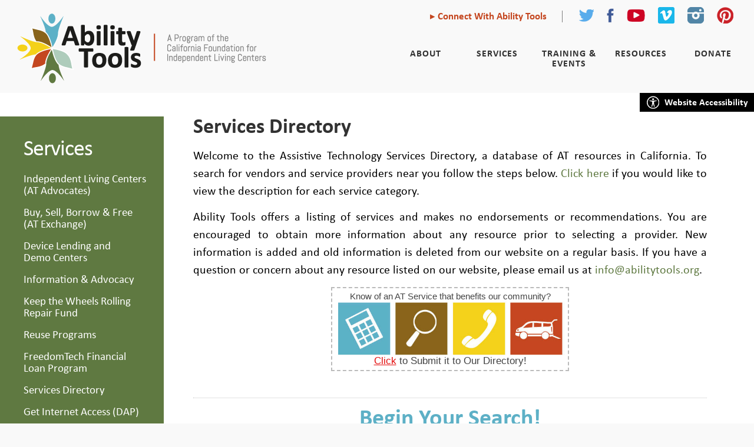

--- FILE ---
content_type: text/html; charset=UTF-8
request_url: https://abilitytools.org/services/services-directory.php
body_size: 8770
content:

<!DOCTYPE HTML>
<html>
<head>

	<meta http-equiv="content-language" name="language" content="en-us">
	<meta http-equiv="Content-Type" content="text/html; charset=UTF-8">
	<meta http-equiv="cache-control" content="no-cache">
	<meta name="description" content="Ability Tools is dedicated to expanding the accessibility of tools, resources and technology that will help increase independence, improve personal productivity and enhance the quality of life for all Californians.">
	<meta name="keywords" content="assistive technology, adaptive living, living independently, assistive tools, adaptive tools, adaptive technology, assistive devices, california assistive technology">
	<meta name="google-site-verification" content="X4LAChoRIoOIZBTJhESTDjq8wbAsHsijuSTVvADoPIU">
	
	<title>Services: Services Directory | Ability Tools - Assistive Technology for Californians with Disabilities in Living Independently</title>
	
	<link href="../images/logo-ability-tools-268x117.png" rel="image_src">
	<link href="../images/icon-ability-tools-32x32.png" rel="shortcut icon" type="image/x-icon">
	<link href="../css/initialize.css?77" rel="stylesheet">
	<link href="../css/global-styles.css?76" rel="stylesheet">
	<link href="css/styles.css?11" rel="stylesheet">
	<link href="../css/chrome-styles.css" rel="stylesheet">
	<link href="../css/.css" rel="stylesheet">
	
	<script src="//ajax.googleapis.com/ajax/libs/jquery/1.9.1/jquery.min.js"></script>
	<script src="../scripts/text-resizer.js"></script>
	<script src="../scripts/google-analytics.js"></script>
	<script src="../scripts/nav-rollover.js"></script>
	<script src="../scripts/accessibility-panel.js"></script>
	<script src="../scripts/submit-button-arrow.js"></script>
	<script src="../scripts/disable-submit-button.js"></script>
		
</head>

<style type="text/css">
/*li.menuHeading {
	font-weight:bold;
}*/
li.menuSubHeading {
	margin-top: 6px !important;
	margin-left: 15px !important;
}
</style>

<body class="services servicesDirectory layout1">	

	<!-- Header -->
	<header>
	
		<div id="container">
		
			<!-- Skip to Content -->
			<a href="#content" class="skipLink">
				Skip to Main Content&hellip;
			</a>
		
			<!-- Skip to Site Map -->
			<a href="#site-map" class="skipLink">
				Skip to Site Map with Full Navigation&hellip;
			</a>
		
			<!-- Logo -->
			<a href="../" id="logo">
				<img src="../images/logo-ability-tools-header-460x123.png" title="Logo of Ability Tools: Assistive Technology Network &amp; California Tech Act Project." alt="Logo of Ability Tools: Assistive Technology Network &amp; California Tech Act Project.">
			</a>
			
			<!-- Phone & Social Media -->		
			<div id="phoneSocialMedia">
				
				<!-- Login Buttons -->
				<!--
								
					<a href="../admin/" class="loginButton">
						AT Members Login
					</a>
					
								
								-->
				

				<!-- Connect With Us Link -->
				<a href="../about/connect-with-us.php" class="connectButton">
					Connect With Ability Tools
				</a>


				<!-- Social Media Links -->
				<ul>
					
					<li>
						<a href="https://twitter.com/Ability_Tools" target="_link">
							<img src="../images/icon-twitter-25x21.png" title="Follow Ability Tools on Twitter." alt="Follow Ability Tools on Twitter.">
						</a>
					</li>
					<li>
						<a href="https://www.facebook.com/pages/AT-Network/105697443751" target="_link">
							<img src="../images/icon-facebook-12x25.png" title="Follow Ability Tools on Facebook." alt="Follow Ability Tools on Facebook.">
						</a>
					</li>
					<li>
						<a href="https://www.youtube.com/user/atnetorg" target="_link">
							<img src="../images/icon-youtube-31x21.png" title="Watch Ability Tools videos on YouTube." alt="Watch Ability Tools videos on YouTube.">
						</a>
					</li>
					<li>
						<a href="https://vimeo.com/abilitytools" target="_link">
							<img src="../images/vimeo_icon_white_on_blue_rounded.jpg" title="Watch Ability Tools videos on Vimeo." alt="Watch Ability Tools videos on Vimeo.">
						</a>
					</li>
					<li>
						<a href="https://instagram.com/ability_tools" target="_link">
							<img src="../images/icon-instagram-28x28.png" title="Follow Ability Tools on Instagram." alt="Follow Ability Tools on Instagram.">
						</a>
					</li>
					<li>
						<a href="https://www.pinterest.com/abilitytools/" target="_link">
							<img src="../images/icon-pinterest-28x28.png" title="Follow Ability Tools on Pinterest." alt="Follow Ability Tools on Pinterest.">
						</a>
					</li>
					
				</ul>
		
			</div>
			
			<!-- Website Accessibility -->
			<a href="#accessibility-panel" id="webAccessibility" title="Open Website Accessibility Panel." alt="Open Website Accessibility Panel.">
				Website Accessibility
			</a>
			
			<!-- Accessibility Panel -->
			<div id="accessibilityPanel">
			
				<a name="accessibility-panel"></a>
				
				<a href="javascript:fsize(textsize,'px','content')" onClick="changetextsize(1)" title="Click to Increase Text-Size." alt="Click to Increase Text-Size.">
					Increase Text-Size
				</a>
				
				<a href="javascript:fsize(textsize,'px','content')" onClick="changetextsize(0)" title="Click to Decrease Text-Size." alt="Click to Decrease Text-Size.">
					Decrease Text-Size
				</a>
				
				<a href="javascript:fsize(textsize,'px','content')" onClick="textsize=10" title="Click for Default Text-Size." alt="Click for Default Text-Size.">
					Default Text-Size
				</a>
				
				<a href="?color=high-contrast" title="Click for High-Contrast View." alt="Click for High-Contrast View.">
					High-Contrast View
				</a>
			
				<a title="Close Website Accessibility Panel." alt="Close Website Accessibility Panel.">
					Close
				</a>
			
			</div>
			
			<!-- Nav Bar -->
			<ul id="navBar">
			
				<li>

					<a href="../landing/about-at-nav.php">
						About
					</a>					

					<span>
							
						<p>
							About
						</p>
						
						<ul>
						
							<li>
								<a href="../about/about-at.php">
									About Ability Tools
								</a>
							</li>
							<li>
								<a href="../about/connect-with-us.php">
									Connect With Us
								</a>
							</li>
							<li>
								<a href="../about/what-is-at.php">
									What is AT?
								</a>
							</li>
							<li>
								<a href="http://californiareuse.org" target="_link">
									AT Reuse Coalition
								</a>
							</li>
							<li>
								<a href="../about/mission-history.php">
									Mission &amp; History
								</a>
							</li>
							<li>
								<a href="#funders">
									Funders
								</a>
							</li>
							<li>
								<a href="../about/reports.php">
									Reports
								</a>
							</li>
							<li>
								<a href="../about/rfa-documents.php">
									RFA Documents
								</a>
							</li>
							<li>
								<a href="../about/staff.php">
									Staff
								</a>
							</li>
							<li>
								<a href="../about/contact-us.php">
									Contact Us
								</a>
							</li>
							
						</ul>
										
					</span>		

				</li>
				<li>
				
					<a href="../landing/services-nav.php">
						Services
					</a>

					<span>
							
						<p>
							Services
						</p>
						
						<ul>


							<li>
								<a href="../services/independent-living-centers.php">
									Independent Living Centers<br>
									(AT Advocates)
								</a>
							</li>
							<li>
								<a href="../services/at-exchange-transition.php" target="_link">
									Buy, Sell, Borrow &amp; Free<br>
									(AT Exchange)
								</a>
							</li>
							<li>
								<a href="../services/device-lending-library.php">
									Device Lending and<br>
									Demo Centers
								</a>
							</li>
							<li>
								<a href="../services/information-advocacy.php">
									Information &amp; Advocacy
								</a>
							</li>
							<li>
								<a href="../services/repair-fund.php">
									Keep the Wheels Rolling<br>
									Repair Fund
								</a>
							</li>

							<li>
								<a href="../services/reuse-programs.php">
									Reuse Programs
								</a>
							</li>
							<li>
								<a href="http://freedomtech.org" target="_link">
									FreedomTech Financial<br>
									Loan Program
								</a>
							</li>
							<li>
								<a href="../services/services-directory.php">
									Services Directory
								</a>
							</li>
							<li>
								<a href="http://digitalaccessproject.org" target="_link">
									Get Internet Access (DAP)
								</a>
							</li>
							<li>
								<a href="http://voiceoptions.org" target="_link">
									Voice Options
								</a>
							</li>
 							<li>
								<a href="../services/submit-services-directory-resource.php">
									Submit Services<br>
									Directory Resource
								</a>
							</li>
							
<!-- 							<li>
								<a href="../services/services-map.php">
									Services Map
								</a>
							</li> -->
						
						</ul>
										
					</span>		

				</li>
				<li>

					<a href="../landing/training-events-nav.php">
						Training &amp; Events
					</a>

					<span>
							
						<p>
							Training &amp; Events
						</p>
						
						<ul>
						
							<li>
								<a href="../training-events/training-library.php">
									Training Library
								</a>
							</li>
							<li>
								<a href="../training-events/calendar.php">
									Upcoming Events
								</a>
							</li>
							<li>
								<a href="../training-events/event-submission.php">
									Submit an AT Event
								</a>
							</li>
							<li>
								<a href="../training-events/training-registration.php">
									Register for a Training
								</a>
							</li>
							<li>
								<a href="../training-events/webinar-instructions.php">
									Webinar Instructions
								</a>
							</li>
							<li>
								<a href="../training-events/scent-free-policy.php">
									Scent-Free Policy
								</a>
							</li>
							<li>
								<a href="../training-events/presenter-guidelines.php">
									Guidelines for<br>
									In-Person Presenters
								</a>
							</li>
							<li>
								<a href="../training-events/online-presenter-guidelines.php">
									Guidelines for<br>
									Online Presenters
								</a>
							</li>

						</ul>
										
					</span>
					
				</li>
				<li>

					<a href="../landing/resources-nav.php">
						Resources
					</a>

					<span>
							
						<p>
							Resources
						</p>
						
						<ul>
						
							<li>
								<a href="../resources/law-rights.php">
									Law &amp; Your Rights
								</a>
							</li>
							<li>
								<a href="../resources/how-to-pay.php">
									How to Pay
								</a>
							</li>
							<li>
								<a href="../resources/assessment.php">
									Assessment
								</a>
							</li>
							<li>
								<a href="../resources/at-centers.php">
									AT Centers
								</a>
							</li>
							<li>
								<a href="../resources/refueling-act.php">
									Refueling Act
								</a>
							</li>
							<li>
								<a href="../resources/at-for-farming.php">
									AT for Farming
								</a>
							</li>

							<!--
							<li>
								<a href="../about/community-research.php">
									Research
								</a>
							</li>
							<li>
								<a href="">
									Disaster Preparedness
								</a>
							</li>
							-->
							<li>
								<a href="../resources/access-accommodations.php">
									Access Accommodations
								</a>
							</li>
							<li>
								<a href="../resources/ict-accessibility.php">
									Information and Communications<br>Technology (ICT) Accessibility
								</a>
							</li>
							<li>
								<a href="../resources/materials.php">
									Materials
								</a>
							</li>
							<!--
							<li>
								<a href="../video-contest/vote.php">
									2015 Video Contest Winners
								</a>
							</li>
							-->
							<li>
								<a href="../blog/">
									Where It's AT<br>The Ability Tools Blog
								</a>
							</li>
							
						</ul>
										
					</span>
					
				</li>
				<li>

					<a href="../landing/donate-nav.php">
						Donate
					</a>

					<span>
							
						<p>
							Donate
						</p>
						
						<ul>
							
							<li>
								<a href="../donate/donate.php">
									Make a Donation
								</a>
							</li>
							<li>
								<a href="../donate/equipment-donations.php">
									Equipment Donations
								</a>
							</li>
							<li>
								<a href="#funders">
									Meet Our Funders
								</a>
							</li>
							
						</ul>
										
					</span>	
						
				</li>
				
			</ul>
			
		</div>
				
	</header>
	<!-- Header Ends -->

	
	<!-- Wrapper -->
	<div id="wrapper">
	
		<!-- Menu -->
		<div id="menu">
		
					
		
					
				<ul>
			
					Services
					
					<li>
						<a href="../services/independent-living-centers.php">
							Independent Living Centers<br>
							(AT Advocates)
						</a>
					</li>
					<li>
						<a href="../services/at-exchange-transition.php" target="_link">
							Buy, Sell, Borrow &amp; Free<br>
							(AT Exchange)
						</a>
					</li>
					<li>
						<a href="../services/device-lending-library.php">
							Device Lending and<br>
							Demo Centers
						</a>
					</li>
					<li>
						<a href="../services/information-advocacy.php">
							Information &amp; Advocacy
						</a>
					</li>
					<li>
						<a href="../services/repair-fund.php">
							Keep the Wheels Rolling<br>
							Repair Fund
						</a>
					</li>
					<li>
						<a href="../services/reuse-programs.php">
							Reuse Programs
						</a>
					</li>
					<li>
						<a href="http://freedomtech.org" target="_link">
							FreedomTech Financial<br>
							Loan Program
						</a>
					</li>
					<li>
						<a href="../services/services-directory.php">
							Services Directory
						</a>
					</li>
					<li>
						<a href="http://digitalaccessproject.org" target="_link">
							Get Internet Access (DAP)
						</a>
					</li>
					<li>
						<a href="http://voiceoptions.org" target="_link">
							Voice Options
						</a>
					</li>
					<li>
						<a href="../services/submit-services-directory-resource.php">
							Submit Services<br>
							Directory Resource
						</a>
					</li>
<!-- 					<li>
						<a href="../services/services-map.php">
							Services Map
						</a>
					</li> -->
						
		
				</ul>
			
					
		
					
		
					
		
			

						
		</div>

		
	
		<!-- Content -->
		<div id="content">
		
			<!-- Skip to Content -->
			<a name="content"></a>


<script>

	$(document).ready(function() {
		
		// Read more details in results.
		$('div#results span').click(function() {

			$(this).children('p').hide();
			$(this).children('div').fadeIn('slow');
			
		});
		
		
		// Show/Hide Category Descriptions.
		$('a[href$="categories"]').click(function() {
			
			$('html, body').css('overflow', 'hidden');
			$('div#categories').fadeIn();
			$('div#categories').attr('tabindex', '-1').css('outline', 'none');
			$('div#categories').focus();
			
		});
		
		$('a[href$="types"]').click(function() {
			
			$('html, body').css('overflow', 'hidden');
			$('div#types').fadeIn();
			$('div#types').attr('tabindex', '-1').css('outline', 'none');
			$('div#types').focus();
			
		});
		
		$('.descriptions').click(function() {

			$('html, body').css('overflow', 'auto');
			$('.descriptions').fadeOut();
		});
				
	});
	
	
</script>



<h1>
	Services Directory
</h1>
<p>
	Welcome to the Assistive Technology Services Directory, a database of AT resources in California. To search for vendors and service providers near you follow the steps below. <a href="#categories" onClick="$('#types').fadeToggle()">Click here</a> if you would like to view the description for each service category.
</p>
<p>
	Ability Tools offers a listing of services and makes no endorsements or recommendations. You are encouraged to obtain more information about any resource prior to selecting a provider. New information is added and old information is deleted from our website on a regular basis. If you have a question or concern about any resource listed on our website, please email us at <a href="/cdn-cgi/l/email-protection#a0c9cec6cfe0c1c2c9ccc9d4d9d4cfcfccd38ecfd2c7"><span class="__cf_email__" data-cfemail="3a53545c557a5b585356534e434e555556491455485d">[email&#160;protected]</span></a>.
</p>

<div class="promo">
	<a href="submit-services-directory-resource.php">
	<span style="font-size:1.5em;">Know of an AT Service that benefits our community?</span>
	<img  src="images/submit-resource-promo-img.jpg" title="Have a Service That Benefits Our Community? Submit it to Our Directory!" alt="Have a Service That Benefits Our Community? Submit it to Our Directory!">
	<span style="font-size:1.7em; color:#e40d0d; text-decoration:underline;">Click</span><span style="font-size:1.7em;"> to Submit it to Our Directory!</span>
	</a>
</div>

<hr>

<div class="descriptions" id="categories">

	<span>
	
		<h6 >
			Category Descriptions:
		</h6>
		
		<h2>
			Adaptive Toys
		</h2>
		<p>
			Toys modified or designed for children/adults with disabilities, gaming consoles, switches, joy sticks.
		</p>
	
		<h2>
			Apps & Software
		</h2>
		<p>
			Application software for a computer or mobile device designed to help people perform an activity or to perform specific tasks.
		</p>
	
		<h2>
			Blind & Low Vision
		</h2>
		<p>
			Braille supplies, printers, labelers, talking clocks, talking pill bottles, kitchen aids, canes, cctv, audio recording, magnifiers, note takers, other blind support products, services, software.
		</p>
	
		<h2>
			Communication & Speech
		</h2>
		<p>
			Augmentative and alternative communication (AAC) devices, speech aids, communication software, relay services.
		</p>
	
		<h2>
			Computers
		</h2>
		<p>
			Adaptive computer hardware/software, low cost, refurbished, adaptive keyboards, mice, scanners, Braille displays, input devices, text to speech, speech to text, mounting equipment.
		</p>
	
		<h2>
			Daily Living Aids
		</h2>
		<p>
			Gadgets for those with a variety of disabilities to help with daily living tasks such as dressing, cooking, bathing, eating, writing, adaptive clothing.
		</p>
	
		<h2>
			Deaf & Hard of Hearing
		</h2>
		<p>
			Hearing aid, hearing tests, audiology services, telephones, ASL interpreters, captioning, relay services, TTY, visual alarms.
		</p>
	
		<h2>
			Driving Aids & Vehicle Modifications
		</h2>
		<p>
			Hand controls, pedal extensions, seat belt extensions, adaptive driver training, vehicle modifications, lifts, modified vehicle rental, adaptive farm equipment.
		</p>
	
		<h2>
			Education & Learning
		</h2>
		<p>
			Education, literacy and learning software, e-books, audio books, writing aids, etc.
		</p>
	
		<h2>
			Environmental Controls
		</h2>
		<p>
			Adaptive switches, smart homes, voice activation, alarms.
		</p>
	
		<h2>
			Ergonomics & Business Modifications
		</h2>
		<p>
			ADA consultants, ergonomics consultants, ASL interpreters, captioning services, automatic doors, universal design contractors, architects, signage, adaptive furniture and seating.
		</p>
	
		<h2>
			Exercise & Recreation
		</h2>
		<p>
			Hand cycles, exercise equipment, adaptive sports equipment, programs, adaptive fitness training.
		</p>
	
		<h2>
			Gardening & Farming
		</h2>
		<p>
			Devices and equipment that aids in gardening, landscaping, or farming.
		</p>
	
		<h2>
			Home Healthcare
		</h2>
		<p>
			Home healthcare supplies and equipment (hospital beds, commodes, oxygen, transfer devices, shower chairs, incontinence supplies, wound care).
		</p>
	
		<h2>
			Home Modifications
		</h2>
		<p>
			Home modification contractors, safety products, elevators and lifts, grab bars, ramps, portable ramps.
		</p>
	
		<h2>
			Memory & Cognitive Aids 
		</h2>
		<p>
			Devices and software that aid memory and cognition.
		</p>
	
		<h2>
			Mobility Aids
		</h2>
		<p>
			Walkers, canes, crutches, portable ramps, adaptive strollers.
		</p>
	
		<h2>
			Positioning Devices
		</h2>
		<p>
			Positioning devices, adaptive car seats, seating cushions, transfer devices (Hoyer lifts, transfer boards, transfer chairs, slings), standing devices.
		</p>
	
		<h2>
			Prosthetic & Orthotics
		</h2>
		<p>
			Prosthetic legs, arms, orthotics, diabetic shoes, wigs, adaptive shoes, braces.
		</p>
	
		<h2>
			Service Animals
		</h2>
		<p>
			Service animal/dog programs, therapy animals.
		</p>
	
		<h2>
			Wheelchairs & Scooters
		</h2>
		<p>
			Wheelchairs and scooters, mounting equipment, accessories, sports chairs, cushions, batteries.
		</p>
			
	</span>
	
</div>

<div class="descriptions" id="types">


	<span>

		<h6>
			Service Types:
		</h6>
		
		<h2>
			Advocacy and Info
		</h2>
		<p>
			Provides useful information and/or advocacy for prospective clients or consumers.
		</p>
	
		<h2>
			Borrow / Loans
		</h2>
		<p>
			Allows one to borrow a device. The organization loans out equipment for a limited time period.
		</p>
	
		<h2>
			Custom Design & Fabrication
		</h2>
		<p>
			Provides customized, personalized design and/or fabrication of an AT device.
		</p>
	
		<h2>
			Demonstrations
		</h2>
		<p>
			Will perform a demonstration of how a device(s) works to a person or group of people.
		</p>
	
		<h2>
			Evaluation / Assessment
		</h2>
		<p>
			Performs an evaluation and/or assessment of an individual’s ability to use equipment or services to determine what AT would be appropriate.
		</p>
	
		<h2>
			Free
		</h2>
		<p>
			Provides services or equipment at no cost to the individual.
		</p>
	
		<h2>
			Funding 
		</h2>
		<p>
			Provides funding or funding sources for AT devices or services.
		</p>
	
		<h2>
			Rentals
		</h2>
		<p>
			Rents out equipment or devices.
		</p>
	
		<h2>
			Repair
		</h2>
		<p>
			Repairs or restores equipment or devices.
		</p>
	
		<h2>
			Reuse / Used
		</h2>
		<p>
			Donates, sells or provides long-term loans of AT devices, including durable medical equipment, that have been previously used.
		</p>
	
		<h2>
			Sales
		</h2>
		<p>
			Provides goods/services at a cost.
		</p>
	
		<h2>
			Services
		</h2>
		<p>
			Provides one or more services to individuals.
		</p>
	
		<h2>
			Training 
		</h2>
		<p>
			Provides training on how to use a device or equipment.
		</p>
			
	</span>
	
</div>





	<!-- Search Form -->
	<form action="?" method="get" class="formLayout1">

		<label class="hide">
			Leave this field empty:
			<input type="text" name="not_human">
		</label>
		
		<h4>
			Begin Your Search!
		</h4>
		
		<fieldset>
		
			<p>
				<strong>Step 1</strong> - Enter your zip code:
			</p>
	
			<label>
				<input type="text" name="zipOne" value="">
			</label>
			
		</fieldset>
		
		<fieldset class="radios">
		
			<p>
				<strong>Step 2</strong> - Select search distance from zip code:
			</p>
			
			<label>
				<input name="radius" type="radio" value="5" >
				5 Miles
			</label>
			<label>
				<input name="radius" type="radio" value="10" >
				10 Miles
			</label>
			<label>
				<input name="radius" type="radio" value="25" >
				25 Miles
			</label>
			<label>
				<input name="radius" type="radio" value="50" >
				50 Miles
			</label>
			<label>
				<input name="radius" type="radio" value="100" >
				100 Miles
			</label>
			<label>
				<input name="radius" type="radio" value="3500" >
				Show All Providers
			</label>			
				
		</fieldset>
		
		<fieldset class="radios">
		
			<p>
				<strong>Step 3</strong> - Select an AT category <a href="#categories">(Click to see the AT Category descriptions)</a>:
			</p>

			<label>
				<input name="at_category" type="radio" value="All" >
				All AT Categories
			</label>
			
			
			<label>
				<input name="at_category" type="radio" value="2" >
				Adaptive Toys
			</label>
		
			<label>
				<input name="at_category" type="radio" value="21" >
				Apps & Software
			</label>
		
			<label>
				<input name="at_category" type="radio" value="3" >
				Blind & Low Vision
			</label>
		
			<label>
				<input name="at_category" type="radio" value="4" >
				Communication & Speech
			</label>
		
			<label>
				<input name="at_category" type="radio" value="5" >
				Computers
			</label>
		
			<label>
				<input name="at_category" type="radio" value="6" >
				Daily Living Aids
			</label>
		
			<label>
				<input name="at_category" type="radio" value="7" >
				Deaf & Hard of Hearing
			</label>
		
			<label>
				<input name="at_category" type="radio" value="1" >
				Driving Aids & Vehicle Modifications
			</label>
		
			<label>
				<input name="at_category" type="radio" value="8" >
				Education & Learning
			</label>
		
			<label>
				<input name="at_category" type="radio" value="9" >
				Environmental Controls
			</label>
		
			<label>
				<input name="at_category" type="radio" value="10" >
				Ergonomics & Business Modifications
			</label>
		
			<label>
				<input name="at_category" type="radio" value="11" >
				Exercise & Recreation
			</label>
		
			<label>
				<input name="at_category" type="radio" value="20" >
				Gardening & Farming
			</label>
		
			<label>
				<input name="at_category" type="radio" value="12" >
				Home Healthcare
			</label>
		
			<label>
				<input name="at_category" type="radio" value="13" >
				Home Modifications
			</label>
		
			<label>
				<input name="at_category" type="radio" value="19" >
				Memory & Cognitive Aids 
			</label>
		
			<label>
				<input name="at_category" type="radio" value="14" >
				Mobility Aids
			</label>
		
			<label>
				<input name="at_category" type="radio" value="15" >
				Positioning Devices
			</label>
		
			<label>
				<input name="at_category" type="radio" value="16" >
				Prosthetic & Orthotics
			</label>
		
			<label>
				<input name="at_category" type="radio" value="17" >
				Service Animals
			</label>
		
			<label>
				<input name="at_category" type="radio" value="18" >
				Wheelchairs & Scooters
			</label>
						
		</fieldset>
		
		<br>
		
		<fieldset class="radios">	
			
			<p>
				<strong>Step 4</strong> - Select a service type <a href="#types">(Click to see the AT Service Type descriptions)</a>:
			</p>

			<label>
				<input name="at_type" type="radio" value="All" >
				All Service Types
			</label>
			
			
			<label>
				<input name="at_type" type="radio" value="1" >
				Advocacy and Info
			</label>
		
			<label>
				<input name="at_type" type="radio" value="9" >
				Borrow / Loans
			</label>
		
			<label>
				<input name="at_type" type="radio" value="16" >
				Custom Design & Fabrication
			</label>
		
			<label>
				<input name="at_type" type="radio" value="11" >
				Demonstrations
			</label>
		
			<label>
				<input name="at_type" type="radio" value="2" >
				Evaluation / Assessment
			</label>
		
			<label>
				<input name="at_type" type="radio" value="12" >
				Free
			</label>
		
			<label>
				<input name="at_type" type="radio" value="3" >
				Funding 
			</label>
		
			<label>
				<input name="at_type" type="radio" value="7" >
				Rentals
			</label>
		
			<label>
				<input name="at_type" type="radio" value="4" >
				Repair
			</label>
		
			<label>
				<input name="at_type" type="radio" value="8" >
				Reuse / Used
			</label>
		
			<label>
				<input name="at_type" type="radio" value="6" >
				Sales
			</label>
		
			<label>
				<input name="at_type" type="radio" value="13" >
				Services
			</label>
		
			<label>
				<input name="at_type" type="radio" value="5" >
				Training 
			</label>
						
		</fieldset>
	
		<fieldset>
		
			<p>
				<strong>Step 5</strong> - Narrow your search by using the keyword box below (Optional):
			</p>
	
			<label>
				<input type="text" name="searchTxt" value="">
			</label>
			
		</fieldset>
		
		<input type="submit" value="Search Services Directory" class="whiteButton">
		<input type="hidden" name="directory_search_submitted" value="true">
	
	</form>
	


		</div>
		<!-- Content Ends -->
		
	</div>
	<!-- Wrapper Ends -->


	<!-- Footer -->
	<footer>
	
		<!-- Funders -->
		<a name="funders"></a>
	
		<div id="funders">
		
			<p>
				Thank you to our funders for expanding<br>
				Californians' access to assistive technology!
			</p>
			
			<a href="http://www.rehab.cahwnet.gov" target="_link">
				<img src="../images/logo-dor-146x69.gif" title="Logo of the Department of Rehabilitation." alt="Logo of the Department of Rehabilitation.">
			</a>
			
			<a href="http://www.ed.gov" target="_link">
				<img src="../images/logo-department-of-education-86x86.gif" title="Logo of the Department of Education." alt="Logo of the Department of Education.">
			</a>
			
			<a href="http://www.christopherreeve.org/site/c.ddJFKRNoFiG/b.4048063/k.67BA/The_Christopher_amp_Dana_Reeve_Foundation__Paralysis_amp_Spinal_Cord_Injury.htm" target="_link">
				<img src="../images/logo-reeve-foundation.gif" title="Logo of the Christopher &amp; Dana Reeve Foundation." alt="Logo of the Christopher &amp; Dana Reeve Foundation.">
			</a>
			
			<a href="https://www.anthem.com" target="_link">
				<img src="../images/logo-anthem-148x38.gif" title="Logo of Anthem Blue Cross." alt="Logo of Anthem Blue Cross.">
			</a>
			
			<a href="http://www.molinahealthcare.com" target="_link">
				<img src="../images/logo-molina-healthcare-153x45.gif" title="Logo of Molina Healthcare." alt="Logo of Molina Healthcare.">
			</a>
			
			<a href="http://www.batteriesplus.com" target="_link">
				<img src="../images/Batteries-Plus-Bulbs-RGB-200-Pixel-Wide.png" title="Logo of Batteries Plus Bulbs." alt="Logo of Batteries Plus Bulbs.">
			</a>
			
			<a href="http://www.clearinghousecdfi.com" target="_link">
				<img src="../images/logo-cdfi-168x62.gif" title="Logo of Clearinghouse CDFI." alt="Logo of Clearinghouse CDFI.">
			</a>
			
			<a href="http://www.cetfund.org" target="_link">
				<img src="../images/logo-cetf-180x52.gif" title="Logo of California Emerging Technology Fund." alt="Logo of California Emerging Technology Fund.">
			</a>
			
			<a href="http://www.att.com" target="_link">
				<img src="../images/logo-att.png" title="Logo of AT&T." alt="Logo of AT&T.">
			</a>
			
			<a href="http://www.cahealthwellness.com" target="_link">
				<img src="../images/logo-ca-health-wellness.png" title="Logo of California Health & Wellness." alt="Logo of California Health & Wellness.">
			</a>
			
		</div>
		
		<!-- Sitemap -->
		<div id="sitemap">
		
			<a name="site-map"></a>
		
			<ul>
				
				<li>
					<a href="../about/about-at.php">
						About
					</a>
				</li>
				<li>
					<a href="../about/what-is-at.php">
						What is AT?
					</a>
				</li>
				<li>
					<a href="../about/connect-with-us.php">
						Connect With Us
					</a>
				</li>
				<li>
					<a href="../about/about-at.php">
						About Ability Tools
					</a>
				</li>
				<li>
					<a href="http://californiareuse.org" target="_link">
						AT Reuse Coalition
					</a>
				</li>
				<li>
					<a href="../about/mission-history.php">
						Mission &amp; History
					</a>
				</li>
				<li>
					<a href="../#funders">
						Funders
					</a>
				</li>
				<li>
					<a href="../about/reports.php">
						Reports
					</a>
				</li>
				<li>
					<a href="../about/staff.php">
						Staff
					</a>
				</li>
				<li>
					<a href="../about/contact-us.php">
						Contact Us
					</a>
				</li>
				
			</ul>
		
			<ul>
				
				<li>
					<a href="../services/services-directory.php">
						Services
					</a>
				</li>
				<li>
					<a href="../services/information-advocacy.php">
						Information &amp; Advocacy
					</a>
				</li>
				<li>
					<a href="../services/at-exchange-transition.php" target="_link">
						Buy, Sell, Borrow &amp; Free<br>
						(AT Exchange)
					</a>
				</li>
				<li>
					<a href="../services/services-directory.php">
						Services Directory
					</a>
				</li>
				<li>
					<a href="../services/submit-services-directory-resource.php">
						Submit Services<br>
						Directory Resource
					</a>
				</li>
				<li>
					<a href="../services/independent-living-centers.php">
						Independent Living Centers<br>
						(AT Advocates)
					</a>
				</li>
				<li>
					<a href="../services/device-lending-library.php">
						Device Lending and<br>
						Demo Centers
					</a>
				</li>
				<li>
					<a href="../services/reuse-programs.php">
						Reuse Programs
					</a>
				</li>
				<li>
					<a href="../services/repair-fund.php">
						Keep the Wheels Rolling<br>
						Repair Fund
					</a>
				</li>
				<li>
					<a href="http://freedomtech.org" target="_link">
						FreedomTech Financial Loan Program
					</a>
				</li>
				<li>
					<a href="http://digitalaccessproject.org" target="_link">
						Get Internet Access (DAP)
					</a>
				</li>
				<li>
					<a href="http://voiceoptions.org" target="_link">
						Voice Options
					</a>
				</li>
<!-- 				<li>
					<a href="../services/services-map.php">
						Services Map
					</a>
				</li> -->
				
			</ul>
		
			<ul>
				
				<li>
					<a href="../training-events/calendar.php">
						Training &amp; Events
					</a>
				</li>
				<li>
					<a href="../training-events/training-library.php">
						Training Library
					</a>
				</li>
				<li>
					<a href="../training-events/calendar.php">
						Upcoming Events
					</a>
				</li>
				<li>
					<a href="../training-events/event-submission.php">
						Submit an AT Event
					</a>
				</li>
				<li>
					<a href="../training-events/training-registration.php">
						Register for a Training
					</a>
				</li>
				<li>
					<a href="../training-events/webinar-instructions.php">
						Webinar Instructions
					</a>
				</li>
				<li>
					<a href="../training-events/scent-free-policy.php">
						Scent-Free Policy
					</a>
				</li>
				<li>
					<a href="../training-events/presenter-guidelines.php">
						Guidelines for<br>
						In-Person Presenters
					</a>
				</li>

			</ul>
		
			<ul>
				
				<li>
					<a href="../resources/at-centers.php">
						Resources
					</a>
				</li>
				<li>
					<a href="../resources/law-rights.php">
						Law &amp; Your Rights
					</a>
				</li>
				<li>
					<a href="../resources/how-to-pay.php">
						How to Pay
					</a>
				</li>
				<li>
					<a href="../resources/assessment.php">
						Assessment
					</a>
				</li>
				<li>
					<a href="../resources/at-centers.php">
						AT Centers
					</a>
				</li>
				<li>
					<a href="../resources/refueling-act.php">
						Refueling Act
					</a>
				</li>
				<li>
					<a href="../resources/at-for-farming.php">
						AT for Farming
					</a>
				</li>

				<!--
				<li>
					<a href="../about/community-research.php">
						Research
					</a>
				</li>
				<li>
					<a href="../">
						Disaster Preparedness
					</a>
				</li>
				-->
				<li>
					<a href="../resources/access-accommodations.php">
						Access Accommodations
					</a>
				</li>
				<li>
					<a href="../resources/ict-accessibility.php">
						Information and Communications<br>Technology (ICT) Accessibility
					</a>
				</li>
				<li>
					<a href="../resources/materials.php">
						Materials
					</a>
				</li>
				<!--
				<li>
					<a href="../video-contest/vote.php">
						2015 Video Contest Winners
					</a>
				</li>
				-->
				<li>
					<a href="../blog/">
						Where It's AT<br>The Ability Tools Blog
					</a>
				</li>
				
			</ul>
		
			<ul>
				
				<li>
					<a href="../donate/donate.php">
						Donate
					</a>
				</li>
				<li>
					<a href="../donate/donate.php">
						Make a Donation
					</a>
				</li>
				<li>
					<a href="../donate/equipment-donations.php">
						Equipment Donations
					</a>
				</li>
				<li>
					<a href="../#funders">
						Meet Our Funders
					</a>
				</li>
				<li>
					<a href="../donate/donation-refund-policy.php">
						Donation Refund Policy
					</a>
				</li>
				
			</ul>
			
			<ul id="socialMedia">
				
				<li>
					<a href="https://twitter.com/atnetwork1" target="_link">
						<img src="../images/icon-twitter-25x21.png" title="Follow Ability Tools on Twitter." alt="Follow Ability Tools on Twitter.">
					</a>
				</li>
				<li>
					<a href="https://www.facebook.com/pages/AT-Network/105697443751" target="_link">
						<img src="../images/icon-facebook-12x25.png" title="Follow Ability Tools on Facebook." alt="Follow Ability Tools on Facebook.">
					</a>
				</li>
				<li>
					<a href="https://www.youtube.com/user/atnetorg" target="_link">
						<img src="../images/icon-youtube-31x21.png" title="Watch Ability Tools videos on YouTube." alt="Watch Ability Tools videos on YouTube.">
					</a>
				</li>
				<li>
					<a href="https://vimeo.com/abilitytools" target="_link">
						<img src="../images/vimeo_icon_white_on_blue_rounded.jpg" title="Watch Ability Tools videos on Vimeo." alt="Watch Ability Tools videos on Vimeo.">
					</a>
				</li>
				<li>
					<a href="https://instagram.com/ability_tools" target="_link">
						<img src="../images/icon-instagram-28x28.png" title="Follow Ability Tools on Instagram." alt="Follow Ability Tools on Instagram.">
					</a>
				</li>
				<li>
					<a href="https://www.pinterest.com/abilitytools/" target="_link">
						<img src="../images/icon-pinterest-28x28.png" title="Follow Ability Tools on Pinterest." alt="Follow Ability Tools on Pinterest.">
					</a>
				</li>
				
			</ul>
		
		</div>
		
		<div id="contact">
		
			<a href="../" id="logo">
				<img src="../images/logo-ability-tools-268x117.png" title="Logo of Ability Tools - Assistive Technology Network." alt="Logo of Ability Tools - Assistive Technology Network.">
			</a>
			
			<p id="phone">
				800-390-2699 <span>(Option 1)</span>&bull; 800-900-0706 <span>TTY</span>
			</p>
			
			<p>
				Ability Tools - Assistive Technology Network<br>
				All Rights Reserved &copy; 2026			</p>
			<p>
				<a href="#accessibility-panel" title="Open Website Accessibility Panel." alt="Open Website Accessibility Panel.">Website Accessibility</a>
				<!--
				<a href="">Terms &amp; Conditions</a>
				<a href="../ir-database/">I&amp;R Database</a>
				-->
				<a href="../admin/">Admin</a>
			</p>
			<p>
				A program of the <a href="http://cfilc.org" target="_link">California Foundation for Independent Living Centers (CFILC)</a>.
			</p>

			<a href="http://cfilc.org" id="logo">
				<img class="cfilc" src="../images/logo-cfilc-01.svg" title="Logo for California Foundation for Independent Living Centers." alt="Logo for California Foundation for Independent Living Centers.">
			</a>

			<!-- *GOTV Promo* 			
			<a href="http://registertovote.ca.gov/?t=n&id=6" id="logo">
				<img class="gotv" src="images/gotv-logo.png" title="Logo Register to Vote." alt="Logo Register to Vote.">
			</a> -->
			
		</div>
	
	</footer>
	<!-- Footer Ends -->
	

	<!-- Text Resizing -->	
	<script data-cfasync="false" src="/cdn-cgi/scripts/5c5dd728/cloudflare-static/email-decode.min.js"></script><script>
		var cookie = readCookie("textsizestyle");
		textsize = cookie ? cookie : 10;
		fsize(textsize,'px','content');
	</script>


<script defer src="https://static.cloudflareinsights.com/beacon.min.js/vcd15cbe7772f49c399c6a5babf22c1241717689176015" integrity="sha512-ZpsOmlRQV6y907TI0dKBHq9Md29nnaEIPlkf84rnaERnq6zvWvPUqr2ft8M1aS28oN72PdrCzSjY4U6VaAw1EQ==" data-cf-beacon='{"version":"2024.11.0","token":"b40c8566cd0e4f1b8fe8c7bdda82ec0e","r":1,"server_timing":{"name":{"cfCacheStatus":true,"cfEdge":true,"cfExtPri":true,"cfL4":true,"cfOrigin":true,"cfSpeedBrain":true},"location_startswith":null}}' crossorigin="anonymous"></script>
</body>
</html>

--- FILE ---
content_type: text/css
request_url: https://abilitytools.org/css/initialize.css?77
body_size: -73
content:
@charset "UTF-8";
/* Initialize CSS */

a {
	text-decoration:none;
	cursor:pointer;
}

a:hover {
	text-decoration:underline;
}

body {
	font-size:10px;
	margin:0px auto 0px auto;
}

br {
	clear:both;
}

div, form, header, footer {
	overflow:hidden;
}

fieldset {
	border:none;
}

h1, h2, h3, h4, h5, h6 {
	font-weight:normal;
	font-size:10px;
	margin:0px 0px 0px 0px;
	padding:0px 0px 0px 0px;
}

hr {
	border-width:0px;
	border-bottom:#c6c6c6 dotted 1px;
}

html {
	-webkit-text-size-adjust:none;
}

img {
	border:none;
}

table {
	border-collapse:collapse;
	border:none;
}

ul, ol {
	margin:0px;
	padding-left:15px;
}

--- FILE ---
content_type: text/css
request_url: https://abilitytools.org/services/css/styles.css?11
body_size: 2190
content:
@charset "UTF-8";
/* Services Styles */





/*
Menu
===============================================
*/

#menu ul {
	background:#5f7941; /* darkGreen */
}





/*
Figure
===============================================
*/

figure figcaption {
	color:#5db0c6; /* lightBlue */
}





/*
Content
===============================================
*/

#content p a,
#content ul a {
	color:#5f7941; /* darkGreen */
}

	#content p a:hover,
	#content ul a:hover {
		color:#5db0c6; /* lightBlue */
	}





/*
Services Directory
===============================================
*/


/*submit services directory promo*/
.servicesDirectory div.promo {
	text-align:center;
	font-family:'comfortaa',verdana, sans-serif;
	color:#000;
	width:400px;
	border:dashed 2px #bbb;
	margin:0 auto;
	padding:5px 0;
	margin-bottom:45px;
}
	.servicesDirectory .promo a:hover {
		text-decoration:none;
		color:#bbb;
	}
	.servicesDirectory .promo a {
		color:#444;
	}
	.servicesDirectory .promo img {
		display:block;
		margin: 0 auto;
		width:390px;
	}





	/* ==== Category Descriptions =========== */
	.servicesDirectory div.descriptions {
		display:none;
		position:fixed;
		z-index:30;
		top:0px;
		right:0px;
		bottom:0px;
		left:0px;
		background:rgba(255,255,255,0.95);
		cursor:pointer;
	}

		.servicesDirectory div.descriptions span {
			display:block;
			width:80%;
			height:70%;
			background:#f9f9f9; /* offWhite */
			border:#ccc solid 1px;
			padding:0px 40px;
			margin:10%;
			overflow-y:scroll;
		}

		.servicesDirectory div.descriptions h6 {
			color:#999;
			font-family:Calibri-Regular;
			font-size:2.8em;
			margin:0px auto 10px auto;
		}

			.servicesDirectory div.descriptions h6:last-of-type {
				margin:40px auto 10px auto;
			}

		.servicesDirectory div.descriptions h2,
		.servicesDirectory div.descriptions h3 {
			color:#5f7941; /* darkGreen */
			margin-bottom:3px;
		}

		.servicesDirectory div.descriptions p {
			font-size:1.6em;
			line-height:1.2em;
			text-align:left;
		}

	/* ==== Search Form =========== */
	.servicesDirectory form.formLayout1 h4 {
		font-family:Calibri-Bold;
		font-size:4.0em;
		color:#5db0c6; /* lightBlue */
	}
	
		.servicesDirectory form.formLayout1 fieldset label {
			color:#5f7941; /* darkGreen */
		}
	
	.servicesDirectory form.formLayout1 input.whiteButton {
		color:#5f7941; /* darkGreen */
		border-color:#5f7941; /* darkGreen */
	}
	
		.servicesDirectory form.formLayout1 input.whiteButton:hover {
			color:#88631b; /* lightBrown */
			border-color:#88631b; /* lightBrown */
		}

	/* ==== Results =========== */
	.servicesDirectory div#results {
		margin-top:40px;
	}
	
		.servicesDirectory div#results h2,
		.servicesDirectory div#results h3 {
			font-size:3.6em;
			color:#5db0c6; /* lightBlue */
			text-align:center;
		}
		
		.servicesDirectory div#results div#buttons {
			display:block;
			background:none;
			border:none;
			text-align:center;
			padding:0px;
			margin-bottom:20px;
		}
			
			.servicesDirectory div#results div#buttons a.whiteButton {
				display:inline-block;
				color:#5f7941; /* darkGreen */
				border-color:#5f7941; /* darkGreen */
				margin:0px 10px;
			}
			
				.servicesDirectory div#results div#buttons a.whiteButton:hover {
					color:#88631b; /* lightBrown */
					border-color:#88631b; /* lightBrown */
				}

		.servicesDirectory div#results span {
			display:block;
			border-bottom:#e5e5e5 dashed 2px;
			padding:20px 0px;
		}
		
			.servicesDirectory div#results span:last-of-type {
				border-bottom:none;
			}
		
			.servicesDirectory div#results span:hover {
				cursor:pointer;
			}
		
				.servicesDirectory div#results span:hover h4 {
					color:#5db0c6; /* lightBlue */
				}
		
			.servicesDirectory div#results h4 {
				font-family:Calibri-Bold;
				font-size:2.2em;
				line-height:1.0em;
				color:#5f7941; /* darkGreen */
				margin-bottom:5px;
			}
		
				.servicesDirectory div#results h4 span {
					display:inline;
					font-family:Calibri-Regular;
					font-size:0.75em;
				}
		
			.servicesDirectory div#results p {
				font-size:1.8em;
				line-height:1.2em;
				color:#000; /* black */
				margin:0px;
			}
		
				.servicesDirectory div#results p b {
					display:inline-block;
					font-size:0.8em;
					font-weight:normal;
					text-transform:uppercase;
					color:#5f7941; /* darkGreen */
				}
		
			.servicesDirectory div#results div {
				display:none;
				background:#f9f9f9;
				padding:15px;
				margin-top:10px;
				height:auto;
				border:#e5e5e5 solid 1px;
			}
		
				.servicesDirectory div#results div p {
					font-size:1.4em;
					line-height:1.4em;
					text-align:left;
					margin-bottom:8px;
				}
		
					.servicesDirectory div#results div p.updated {
						font-size:1.4em;
						font-style:italic;
						color:#5f7941; /* darkGreen */
						margin-top:15px;
					}
			
					.servicesDirectory div#results div p a {
						display:inline;
						border:none;
						padding:0px;
					}
		
				.servicesDirectory div#results div hr {
					border-bottom:#e5e5e5 solid 1px;
					margin:15px auto;
				}





/*
Submit Services Directory Resource
===============================================
*/

	/* ==== Form =========== */
	.servicesDirectoryResource form.formLayout2 h5 {
		color:#5db0c6; /* lightBlue */
	}
	
		.servicesDirectoryResource form.formLayout2 fieldset label {
			color:#5f7941; /* darkGreen */
		}

	.servicesDirectoryResource form.formLayout2 input.whiteButton {
		color:#5f7941; /* darkGreen */
		border-color:#5f7941; /* darkGreen */
	}
	
		.servicesDirectoryResource form.formLayout2 input.whiteButton:hover {
			color:#88631b; /* lightBrown */
			border-color:#88631b; /* lightBrown */
		}


.servicesDirectoryResource span.checkall {
	font-size:.7em;
	color:#777;
}


/*
Independent Living Centers
===============================================
*/

	/* ==== Cities =========== */
	.ilc div#cities {
		text-align:center;
		margin-bottom:60px;
	}
	
		.ilc div#cities h2,
		.ilc div#cities h3 {
			font-size:2.2em;
			color:#5f7941; /* darkGreen */
			margin:20px auto 15px auto;
		}
	
		.ilc div#cities span {
			display:block;
			border-top:#5db0c6 dashed 2px;
			border-bottom:#5db0c6 dashed 2px;
			margin:0px auto;
			padding:15px;
			text-align:center;
		}
	
		.ilc div#cities div {
			display:inline-block;
			vertical-align:top;
			margin-right:5%;
		}
	
			.ilc div#cities div:last-of-type {
				margin-right:0px;
			}
	
		.ilc div#cities p {
			margin:0px;
		}
	
		.ilc div#cities a {
			color:#5db0c6; /* lightBlue */		
		}
	
			.ilc div#cities a:hover {
				color:#5f7941; /* darkGreen */
			}
	
			.ilc div#cities a em {
				font-size:0.8em;
				padding-left:5px;
			}

	/* ==== ILCs =========== */
	.ilc div#ilcs {
		text-align:center;
	}
		
		.ilc div#ilcs div {
			background:#f9f9f9;
			text-align:center;
			margin:30px auto;
			padding:30px 0px;
			border:#ccc dashed 1px;
		}
		
			.ilc div#ilcs div h5 {
				font-size:2.3em;
				color:#5f7941; /* darkGreen */
			}
		
				.ilc div#ilcs div h5 span {
					font-size:0.7em;
					letter-spacing:1px;
				}
		
			.ilc div#ilcs div p {
				display:block;
				font-size:1.8em;
				line-height:1.4em;
				text-align:center;
				margin-bottom:8px;
			}
		
				.ilc div#ilcs div p strong {
					display:block;
					color:#5f7941; /* darkGreen */
					margin-top:15px;
				}
		
				.ilc div#ilcs div p a {
					color:#000; /* black */
				}
			
					.ilc div#ilcs div p a:hover {
						color:#5db0c6; /* lightBlue */
					}
		
				.ilc div#ilcs div p#advocates span,
				.ilc div#ilcs div p#satelliteOffices span {
					display:inline-block;
					vertical-align:top;
					margin:0px 20px;
				}
		
					.ilc div#ilcs div p#satelliteOffices span a {
						display:block;
					}





/*
Device Lending Library
===============================================
*/

	/* ==== Cities =========== */
	.dll div#cities {
		text-align:center;
		margin-bottom:60px;
	}
	
		.dll div#cities h2,
		.dll div#cities h3 {
			font-size:2.2em;
			color:#5f7941; /* darkGreen */
			margin:20px auto 15px auto;
		}
	
	
		.dll div#cities span {
			display:block;
			border-top:#5db0c6 dashed 2px;
			border-bottom:#5db0c6 dashed 2px;
			margin:0px auto;
			padding:15px;
			text-align:center;
		}
	
		.dll div#cities div {
			display:inline-block;
			vertical-align:top;
			margin-right:5%;
		}
	
			.dll div#cities div:last-of-type {
				margin-right:0px;
			}
	
		.dll div#cities p {
			margin:0px;
		}
	
		.dll div#cities a {
			color:#5db0c6; /* lightBlue */
		}
	
			.dll div#cities a:hover {
				color:#5f7941; /* darkGreen */
			}

	/* ==== DLLs =========== */
	.dll div#dlls {
		text-align:center;
	}
		
		.dll div#dlls div {
			display:inline-block;
			vertical-align:top;
			background:#f9f9f9;
			text-align:center;
			width:420px;
			/* height:290px; */
			margin:30px 10px;
			padding:30px;
			border:#ccc dashed 1px;
		}
		
			.dll div#dlls div h4 {
				font-family:Calibri-Bold;
				font-size:2.3em;
				color:#5f7941; /* darkGreen */
			}
		
				.dll div#dlls div h4 span {
					font-size:0.7em;
					letter-spacing:1px;
				}
		
			.dll div#dlls div p {
				display:block;
				font-size:1.8em;
				line-height:1.4em;
				text-align:center;
				margin-bottom:8px;
			}
		
				.dll div#dlls div p strong {
					display:block;
					color:#5f7941; /* darkGreen */
					margin-top:15px;
				}
		
				.dll div#dlls div p a {
					color:#000; /* black */
				}
			
					.dll div#dlls div p a:hover {
						color:#5db0c6; /* lightBlue */
					}
		
				.dll div#dlls div p span {
					display:inline-block;
					vertical-align:top;
					margin:0px 20px;
				}





/*
Reuse Programs
===============================================
*/
		
	/* ==== Cities =========== */
	.reusePrograms div#cities {
		text-align:center;
		margin-bottom:60px;
	}
	
		.reusePrograms div#cities h2,
		.reusePrograms div#cities h3 {
			font-size:2.3em;
			color:#5f7941; /* darkGreen */
			margin:20px auto 15px auto;
		}
	
		.reusePrograms div#cities span {
			display:block;
			border-top:#5db0c6 dashed 2px;
			border-bottom:#5db0c6 dashed 2px;
			width:780px;
			margin:0px auto;
			padding:15px;
		}
	
		.reusePrograms div#cities a {
			display:inline-block;
			font-size:2.0em;
			line-height:1.6em;
			width:210px;
			color:#5db0c6; /* lightBlue */
		}
	
			.reusePrograms div#cities a:hover {
				color:#5f7941; /* darkGreen */
			}

	/* ==== Listing =========== */
	.reusePrograms div#listing {
		margin-top:50px;
	}
	
		.reusePrograms div#listing h5 {
			color:#5db0c6; /* lightBlue */
			text-align:center;
		}
		
		.reusePrograms div#listing div#buttons {
			display:block;
			background:none;
			border:none;
			text-align:center;
			padding:0px;
		}
			
			.reusePrograms div#listing div#buttons a.whiteButton {
				display:inline-block;
				color:#5f7941; /* darkGreen */
				border-color:#5f7941; /* darkGreen */
				margin:0px 10px;
			}
			
				.reusePrograms div#listing div#buttons a.whiteButton:hover {
					color:#88631b; /* lightBrown */
					border-color:#88631b; /* lightBrown */
				}

		.reusePrograms div#listing span {
			display:block;
			border-bottom:#e5e5e5 dashed 2px;
			padding:20px 0px 40px 0px;
			margin-top:20px;
		}
		
			.reusePrograms div#listing span:last-of-type {
				border-bottom:none;
			}
		
			.reusePrograms div#listing h4 {
				font-family:Calibri-Bold;
				font-size:2.8em;
				line-height:1.0em;
				color:#5f7941; /* darkGreen */
				margin-bottom:10px;
			}
		
				.reusePrograms div#listing h4 b {
					font-family:Calibri-Regular;
					font-size:0.6em;
				}
		
				.reusePrograms div#listing h4 span {
					display:block;
					font-family:Calibri-Regular;
					font-size:0.6em;
					text-transform:uppercase;
					padding:0px;
					margin-top:2px;
				}
		
			.reusePrograms div#listing p {
				font-size:1.8em;
				color:#000; /* black */
				margin:0px;
			}
	
			.reusePrograms div#listing hr {
				border-bottom:#e5e5e5 solid 1px;
				margin:15px auto;
			}	
	
			.reusePrograms div#listing div {
				margin-top:20px;
			}		
		
				.reusePrograms div#listing div p {
					display:inline-block;
					vertical-align:top;
					margin-right:40px;
				}		
			
					.reusePrograms div#listing div p b {
						display:block;
						font-weight:normal;
					}		


/*
NATADS transition page
===============================================
*/
	
.natadsTransition #content {
	text-align:center;
}
		
	.natadsTransition #content h1,
	.natadsTransition #content h2 {
		text-align:left;
	}

	.natadsTransition #content h1 span {
		display: block;
    	font-size: .6em;
    	font-style: italic;
	}

	.natadsTransition #content h2 {
		background-color:#5f7941;
		color:#fff;
		padding-left:10px;
	}

	.natadsTransition #content h3 {
		text-transform:uppercase;
	}
		
	.natadsTransition #content h6 {
		font-size:3.8em;
		color:#5db0c6; /* lightBlue */
	}
		
	.natadsTransition #content hr {
		margin:30px auto;
	}

	.natadsTransition #content ul li.sublist {
		margin-top:0px;
	}

	.natadsTransition #content ul.sublist {
		font-size:1em; 
		padding-left: 15px;
	}




/*
Repair Fund
===============================================
*/
	
.repairFund #content {
	text-align:center;
}
		
	.repairFund #content h1,
	.repairFund #content h2 {
		text-align:left;
	}
		
	.repairFund #content h6 {
		font-size:3.8em;
		color:#5db0c6; /* lightBlue */
	}
		
	.repairFund #content hr {
		margin:30px auto;
	}
	
	/* ==== Sponsors =========== */
	.repairFund div#sponsors {
		margin:30px auto;
		padding:30px 0px;
		text-align:center;
		border-top:#ccc dashed 2px;
		border-bottom:#ccc dashed 2px;
	}
	
		.repairFund div#sponsors a img {
			display:inline-block;
			vertical-align:middle;
			margin:20px 20px 0px 20px;
		}
		
			.repairFund div#sponsors a:first-of-type img {
				display:block;
				margin:0px auto;
			}
			
	/* ==== Appendix =========== */
	.repairFund div#appendix {
		display:none;
		background:#f9f9f9;
		padding:15px;
		margin-top:10px;
		height:auto;
		border:#e5e5e5 solid 1px;
	}

		.repairFund div#appendix h2,
		.repairFund div#appendix h3 {
			font-size:2.1em;
			text-align:left;
			color:#5f7941; /* darkGreen */
		}

		.repairFund div#appendix p {
			font-size:1.5em;
			text-align:left;
			margin-bottom:8px;
		}

		.repairFund div#appendix hr {
			border-bottom:#e5e5e5 solid 1px;
			margin:25px auto;
		}
	
	/* ==== Button =========== */
	.repairFund #content a.whiteButton {
		display:inline-block;
		color:#5f7941; /* darkGreen */
		border-color:#5f7941; /* darkGreen */
		margin:30px 0px;
	}
	
		.repairFund #content a.whiteButton:hover {
			color:#88631b; /* lightBrown */
			border-color:#88631b; /* lightBrown */
		}





/*
Repair Fund Application
===============================================
*/

	/* ==== Form =========== */
	.repairFundApplication form.formLayout2 h5 {
		color:#5db0c6; /* lightBlue */
	}
	
		.repairFundApplication form.formLayout2 fieldset label {
			color:#5f7941; /* darkGreen */
		}
	
		.repairFundApplication form.formLayout2 fieldset #msrpInfo {
			display:none;
			font-size:0.8em;
			margin-left:10px;
			color:#5db0c6; /* lightBlue */
		}

	.repairFundApplication form.formLayout2 input.whiteButton {
		color:#5f7941; /* darkGreen */
		border-color:#5f7941; /* darkGreen */
	}
	
		.repairFundApplication form.formLayout2 input.whiteButton:hover {
			color:#88631b; /* lightBrown */
			border-color:#88631b; /* lightBrown */
		}





/*
Outreach Efforts
===============================================
*/

	/* ==== Form =========== */
	.outreachEfforts form.formLayout2 h5 {
		color:#5db0c6; /* lightBlue */
	}
	
		.outreachEfforts form.formLayout2 fieldset label {
			color:#5f7941; /* darkGreen */
		}
	
			.outreachEfforts form.formLayout2 fieldset label select {
				width:100%;
			}

	.outreachEfforts form.formLayout2 input.whiteButton {
		color:#5f7941; /* darkGreen */
		border-color:#5f7941; /* darkGreen */
	}
	
		.outreachEfforts form.formLayout2 input.whiteButton:hover {
			color:#88631b; /* lightBrown */
			border-color:#88631b; /* lightBrown */
		}





/*
Marketing Activities Reporting Form
===============================================
*/

	/* ==== Form =========== */
	.marketingActivities form.formLayout2 h5 {
		color:#5db0c6; /* lightBlue */
	}
	
		.marketingActivities form.formLayout2 fieldset label {
			color:#5f7941; /* darkGreen */
		}
	
			.marketingActivities form.formLayout2 fieldset label select {
				width:100%;
			}

	.marketingActivities form.formLayout2 input.whiteButton {
		color:#5f7941; /* darkGreen */
		border-color:#5f7941; /* darkGreen */
	}
	
		.marketingActivities form.formLayout2 input.whiteButton:hover {
			color:#88631b; /* lightBrown */
			border-color:#88631b; /* lightBrown */
		}


/*-----------SERVICE MAP PAGE ----------*/

.svcMap #map {
    height: 1200px;
    width: 850px;
    margin:0 auto;
    border-radius:0 150px 0 150px;
    box-shadow: -10px 10px 0px #C4461F;
    overflow:hidden;
  }

.svcMap #legend {
		text-align:center;
		margin-bottom:25px;
	}
	
.svcMap #legend p {
	text-align:center;
}

--- FILE ---
content_type: text/css
request_url: https://abilitytools.org/css/chrome-styles.css
body_size: -252
content:
@charset "UTF-8";
/* CSS Chrome */




/*
Fonts
===============================================
*/

@font-face {
	font-family:"Calibri-Light";
	src:url(../fonts/Calibri-Regular.ttf);
}




/*
Global
=====================================
*/	






/*
Page Styles
=====================================
*/	


--- FILE ---
content_type: text/javascript
request_url: https://abilitytools.org/scripts/accessibility-panel.js
body_size: -270
content:
// JavaScript Accessibility Panel


$(document).ready(function() {
	
	$('header a#webAccessibility, header div#accessibilityPanel a:last-child, footer div#contact p:contains("Website Accessibility")').click(function() {
		
		$('header div#accessibilityPanel').animate({
			height: 'toggle'
		}, 
		300 
		);
			
	});
	
});



--- FILE ---
content_type: text/javascript
request_url: https://abilitytools.org/scripts/nav-rollover.js
body_size: -215
content:
// JavaScript Nav Bar Rollover


/*
$(document).ready(function() {
	
	$('#navBar li').hover(function() {
		$(this).stop().children('span').show();			
	}, function() {
		$(this).stop().children('span').hide();			
	});
	
});
*/


$(document).ready(function() {
	
	$('#navBar li').hover(function() {
		
		$(this).children('span').css('height', 'auto');
		var autoHeight = $(this).children('span').height();
		
		$(this).stop().children('span').height('0px').animate({
			height: autoHeight
		}, 
		0);
					
	}, function() {
		$(this).stop().children('span').animate({
			height: '0px'
		}, 
		0);			
	});
	
});


--- FILE ---
content_type: text/javascript
request_url: https://abilitytools.org/scripts/text-resizer.js
body_size: 65
content:
// JavaScript Text Resizer



// Text resizing.
function fsize(size,unit,id) {
	
var vfontsize = document.getElementById(id);

	if(vfontsize) {
		
		vfontsize.style.fontSize = size + unit;
		createCookie("textsizestyle", textsize, 0);
		
	}
	
}

var textsize = 10;

function changetextsize(up) {

	if (up) {
		textsize = parseFloat(textsize) + 2;
	}
	
	else {
		textsize = parseFloat(textsize) - 2;
	}

}



// Cookie for text sizing.
function createCookie(name,value,days) {
	
	if (days) {
		
		var date = new Date();
		date.setTime(date.getTime()+(days*24*60*60*1000));
		var expires = "; expires="+date.toGMTString();
		
	}
	
	else var expires = "";
	document.cookie = name+"="+value+expires+"; path=/";

}
 
function readCookie(name) {
	
	var nameEQ = name + "=";
	var ca = document.cookie.split(';');
	for(var i=0;i < ca.length;i++) {
		
		var c = ca[i];
		while (c.charAt(0)==' ') c = c.substring(1,c.length);
		if (c.indexOf(nameEQ) == 0) return c.substring(nameEQ.length,c.length);
		
	}
	
	return null;
	
}

--- FILE ---
content_type: text/javascript
request_url: https://abilitytools.org/scripts/disable-submit-button.js
body_size: -166
content:
// JavaScript Disable Submit Button.
$(document).ready(function() {
	
	$('form').submit(function() {
		
		$('p#spinner').show();
		$(this).find('input[type="submit"]').attr('disabled', true);
		$(this).find('input[type="submit"]').val("Please wait...");		
		
	});
	
});

--- FILE ---
content_type: image/svg+xml
request_url: https://abilitytools.org/images/logo-cfilc-01.svg
body_size: 9309
content:
<?xml version="1.0" encoding="utf-8"?>
<!-- Generator: Adobe Illustrator 23.0.1, SVG Export Plug-In . SVG Version: 6.00 Build 0)  -->
<svg version="1.1" id="Layer_1" xmlns="http://www.w3.org/2000/svg" xmlns:xlink="http://www.w3.org/1999/xlink" x="0px" y="0px"
	 viewBox="0 0 216 288" style="enable-background:new 0 0 216 288;" xml:space="preserve">
<style type="text/css">
	.st0{fill:none;stroke:#FFFFFF;stroke-width:2;}
	.st1{fill:#FFFFFF;}
	.st2{fill:none;stroke:#000000;stroke-width:2;}
</style>
<g>
	<path class="st2" d="M78.34,45.5H10.8c0,0-1.84,2.5-1.45,3.55c0.4,1.05,1.71,0.52,2.37,1.83c0.66,1.32,1.32,5,1.32,6.97
		c0,1.97-1.45,4.34-1.45,4.34s-0.92,0.78-0.92,1.57c0,0.79,1.58,1.97,1.58,3.68c0,1.71-1.32,2.49-1.71,3.41
		c-0.39,0.92,0.26,1.58-0.13,2.23c-0.39,0.66-2.1,0.79-2.76,2.9c-0.66,2.1,0.92,6.31,1.58,8.4c0.66,2.1,2.23,1.06,3.16,3.68
		c0.92,2.63,0.92,4.6,0.92,4.6s1.05,0.39,1.31,2.1c0.26,1.7,0.13,5.25,0.13,5.25s2.23,1.45,2.36,3.55c0.13,2.1-1.31,4.21-0.78,5.52
		c0.52,1.32,1.18,2.23,1.18,2.23s3.02,1.45,4.21,4.08c1.19,2.63,2.5,5.65,2.5,5.65s2.89,0.39,3.54,1.31
		c0.66,0.92,0.14,5.52,0.53,6.05c0.39,0.52,1.45,0.13,2.23,0.65c0.79,0.53,1.84,1.72,1.84,1.72h1.57c0,0,0.66-3.68,1.85-4.6
		c1.18-0.92,2.1,0.13,3.55,0c1.44-0.14,5.51-3.42,5.51-0.66c0,2.76-4.47,2.1-5.12,2.76c-0.66,0.65,2.36,7.49,1.31,8.15
		c-1.05,0.66-3.42-2.5-4.34-3.16s-1.84,0.26-1.84,0.26s0.53,0.92,1.05,1.7c0.53,0.79,0.65,3.55,0.65,3.55s1.05,0.26,1.45,1.45
		c0.39,1.19,0,2.89,0.39,4.34c0.39,1.44,1.44,4.6,1.44,4.6s5.39-0.79,6.57,2.76c1.19,3.55-0.52,5.52-0.52,5.52s1.05,1.44,1.31,3.29
		c0.26,1.83,0,4.86,0,4.86s1.97,0.52,3.02,2.63c1.05,2.1,1.58,4.2,1.58,4.2s1.7-1.7,2.76-0.52c1.05,1.18,1.05,4.87,1.05,4.87
		s0.79,0.13,1.7,1.7c0.92,1.58,1.58,1.45,2.63,2.1c1.06,0.65,3.94,0.92,4.6,2.63c0.66,1.7-1.05,3.94-0.26,4.73
		c0.79,0.79,3.41-0.26,3.94,1.32c0.52,1.58,0,4.34,0,4.34s1.05,1.58,1.31,2.76c0.26,1.19-0.39,5.13,0.52,5.91
		c0.92,0.79,5.26,0.79,6.71,0.92c1.45,0.13,2.63,1.05,2.63,1.05s2.63-0.26,3.41,0.26c0.79,0.53,2.63,1.19,2.63,1.19
		s2.23-0.79,3.94-0.66c1.71,0.13,3.68,3.68,3.68,3.68s2.11,0,2.63,0.66c0.53,0.66,0.79,1.7,0.79,1.7l1.58,1.32
		c0,0,4.86-0.39,6.44,0.26c1.58,0.66,2.5,1.18,2.5,1.18s0.92,0,1.18,0.92c0.26,0.92,0.26,3.02,0.26,3.02l0.78,0.92
		c0,0,2.11-1.18,3.68-1.18c1.57,0,2.88,1.32,2.88,1.32s1.85,0.39,2.5,1.05c0.65,0.66,0.26,1.05,0.26,1.05s1.7,1.19,3.41,3.02
		c1.71,1.84,2.63,3.81,2.63,3.81l3.02,2.89l0.53,1.84l0.78,0.66v0.92l0.92,1.32c0,0-0.13,4.07,0.53,4.47
		c0.66,0.39,1.7-0.4,2.76,0.78c1.05,1.19,0.92,3.68,0.92,3.68l46.52-6.7v-3.81c0,0-2.11,0.79-3.68-1.44
		c-1.58-2.23,0.4-5.78,0.4-5.78s-1.85-1.32-1.45-2.76c0.39-1.45,2.5-2.5,2.5-2.5l0.39-1.31c0,0-0.92-0.92-0.92-3.94
		s0.66-3.41,0.66-3.41s0.14-0.66,0.39-1.58c0.26-0.92,1.97-1.97,1.97-1.97l0.26-2.36c0,0,2.9-1.19,2.77-1.97
		c-0.13-0.79-2.63-1.31-5.39-4.47c-2.76-3.15-2.36-7.89-2.36-7.89l-96.32-81.07c0,0-0.79,2.63-2.1,0.92
		c-1.32-1.7,0.66-1.97,0.66-1.97V45.5L78.34,45.5z"/>
</g>
<g>
	<path d="M96.53,59.14c0,0.08,0,0.16-0.01,0.22c-0.01,0.06-0.01,0.12-0.03,0.16c-0.01,0.05-0.03,0.09-0.05,0.13
		c-0.02,0.04-0.06,0.08-0.11,0.13c-0.05,0.05-0.16,0.13-0.33,0.24c-0.17,0.11-0.37,0.21-0.62,0.31c-0.25,0.1-0.53,0.19-0.85,0.26
		c-0.32,0.07-0.67,0.11-1.05,0.11c-0.66,0-1.25-0.11-1.78-0.33c-0.53-0.22-0.98-0.54-1.35-0.97c-0.37-0.43-0.66-0.95-0.86-1.58
		c-0.2-0.63-0.3-1.35-0.3-2.17c0-0.84,0.11-1.59,0.32-2.24c0.22-0.66,0.52-1.21,0.91-1.67c0.39-0.46,0.86-0.8,1.4-1.04
		c0.54-0.24,1.15-0.36,1.81-0.36c0.29,0,0.58,0.03,0.85,0.08c0.28,0.05,0.53,0.12,0.77,0.21c0.23,0.08,0.44,0.18,0.63,0.29
		c0.18,0.11,0.31,0.2,0.38,0.27s0.12,0.12,0.14,0.16c0.02,0.04,0.04,0.08,0.05,0.13c0.01,0.05,0.02,0.11,0.03,0.18
		c0.01,0.07,0.01,0.15,0.01,0.24c0,0.1-0.01,0.19-0.02,0.27c-0.01,0.07-0.03,0.13-0.05,0.18c-0.02,0.05-0.05,0.09-0.07,0.11
		c-0.03,0.02-0.06,0.04-0.11,0.04c-0.07,0-0.18-0.05-0.31-0.15c-0.13-0.1-0.3-0.21-0.51-0.34c-0.21-0.12-0.46-0.23-0.75-0.34
		c-0.3-0.1-0.65-0.15-1.06-0.15c-0.45,0-0.86,0.09-1.23,0.27c-0.37,0.18-0.68,0.44-0.95,0.79c-0.26,0.35-0.46,0.77-0.61,1.28
		c-0.14,0.5-0.22,1.08-0.22,1.72c0,0.64,0.07,1.21,0.21,1.7c0.14,0.49,0.34,0.9,0.6,1.23c0.26,0.33,0.58,0.58,0.95,0.75
		c0.38,0.17,0.8,0.25,1.28,0.25c0.4,0,0.76-0.05,1.06-0.15c0.3-0.1,0.56-0.21,0.77-0.33c0.21-0.12,0.39-0.23,0.52-0.33
		c0.14-0.1,0.24-0.15,0.32-0.15c0.04,0,0.07,0.01,0.09,0.02c0.03,0.02,0.05,0.05,0.06,0.09c0.02,0.04,0.03,0.11,0.04,0.18
		C96.52,58.92,96.53,59.02,96.53,59.14z"/>
	<path d="M103.46,60.38c0,0.06-0.02,0.11-0.06,0.14c-0.04,0.03-0.1,0.05-0.17,0.07c-0.07,0.02-0.18,0.02-0.32,0.02
		c-0.14,0-0.24-0.01-0.32-0.02c-0.08-0.02-0.14-0.04-0.18-0.07c-0.04-0.03-0.05-0.08-0.05-0.14v-0.7c-0.31,0.33-0.65,0.58-1.03,0.77
		c-0.38,0.18-0.78,0.27-1.2,0.27c-0.37,0-0.7-0.05-1-0.14c-0.3-0.1-0.55-0.24-0.77-0.42c-0.21-0.18-0.38-0.41-0.49-0.67
		c-0.12-0.27-0.18-0.57-0.18-0.91c0-0.4,0.08-0.74,0.24-1.03c0.16-0.29,0.39-0.53,0.7-0.73c0.3-0.19,0.67-0.34,1.11-0.43
		c0.44-0.1,0.93-0.14,1.48-0.14h0.97v-0.55c0-0.27-0.03-0.51-0.09-0.72c-0.06-0.21-0.15-0.38-0.28-0.52
		c-0.13-0.14-0.29-0.24-0.5-0.31c-0.2-0.07-0.45-0.11-0.75-0.11c-0.32,0-0.6,0.04-0.86,0.11c-0.25,0.08-0.47,0.16-0.66,0.25
		c-0.19,0.09-0.35,0.17-0.48,0.25c-0.13,0.08-0.22,0.11-0.29,0.11c-0.04,0-0.08-0.01-0.11-0.03c-0.03-0.02-0.06-0.05-0.08-0.09
		c-0.02-0.04-0.04-0.09-0.05-0.16c-0.01-0.07-0.02-0.14-0.02-0.21c0-0.13,0.01-0.23,0.03-0.31c0.02-0.08,0.06-0.15,0.13-0.21
		c0.07-0.07,0.19-0.15,0.36-0.24c0.17-0.09,0.37-0.17,0.59-0.25c0.22-0.08,0.47-0.14,0.73-0.19c0.27-0.05,0.53-0.07,0.8-0.07
		c0.5,0,0.93,0.06,1.29,0.17c0.35,0.11,0.64,0.28,0.86,0.5c0.22,0.22,0.38,0.5,0.48,0.82c0.1,0.33,0.15,0.71,0.15,1.15V60.38z
		 M102.18,57.17h-1.1c-0.35,0-0.66,0.03-0.92,0.09c-0.26,0.06-0.48,0.15-0.65,0.27c-0.17,0.12-0.3,0.26-0.38,0.42
		c-0.08,0.16-0.12,0.35-0.12,0.57c0,0.36,0.12,0.66,0.35,0.87c0.23,0.22,0.56,0.32,0.97,0.32c0.34,0,0.65-0.09,0.94-0.26
		c0.29-0.17,0.59-0.43,0.91-0.79V57.17z"/>
	<path d="M107.11,60.37c0,0.04-0.01,0.08-0.03,0.11c-0.02,0.03-0.05,0.05-0.1,0.07c-0.05,0.02-0.11,0.04-0.2,0.05
		c-0.08,0.01-0.19,0.02-0.32,0.02c-0.13,0-0.23-0.01-0.31-0.02c-0.08-0.01-0.15-0.03-0.2-0.05c-0.05-0.02-0.08-0.05-0.1-0.07
		c-0.02-0.03-0.03-0.06-0.03-0.11V49.93c0-0.04,0.01-0.08,0.03-0.11c0.02-0.03,0.05-0.06,0.1-0.08c0.05-0.02,0.12-0.04,0.2-0.05
		c0.08-0.01,0.19-0.02,0.31-0.02c0.13,0,0.24,0.01,0.32,0.02c0.08,0.01,0.15,0.03,0.2,0.05c0.05,0.02,0.08,0.05,0.1,0.08
		c0.02,0.03,0.03,0.07,0.03,0.11V60.37z"/>
	<path d="M110.94,50.96c0,0.3-0.06,0.51-0.17,0.62c-0.12,0.11-0.33,0.16-0.63,0.16c-0.3,0-0.51-0.05-0.62-0.16
		c-0.11-0.11-0.17-0.31-0.17-0.61c0-0.3,0.06-0.51,0.17-0.62c0.11-0.11,0.32-0.16,0.63-0.16c0.3,0,0.51,0.05,0.62,0.16
		C110.88,50.47,110.94,50.67,110.94,50.96z M110.79,60.37c0,0.04-0.01,0.08-0.03,0.11c-0.02,0.03-0.05,0.05-0.1,0.07
		s-0.11,0.04-0.2,0.05c-0.08,0.01-0.19,0.02-0.32,0.02c-0.13,0-0.23-0.01-0.31-0.02c-0.08-0.01-0.15-0.03-0.2-0.05
		c-0.05-0.02-0.08-0.05-0.1-0.07c-0.02-0.03-0.03-0.06-0.03-0.11v-7.03c0-0.04,0.01-0.07,0.03-0.1c0.02-0.03,0.05-0.06,0.1-0.08
		c0.05-0.02,0.12-0.04,0.2-0.05c0.08-0.01,0.19-0.02,0.31-0.02c0.13,0,0.24,0.01,0.32,0.02c0.08,0.01,0.15,0.03,0.2,0.05
		c0.05,0.02,0.08,0.05,0.1,0.08c0.02,0.03,0.03,0.07,0.03,0.1V60.37z"/>
	<path d="M117.02,50.45c0,0.1-0.01,0.18-0.02,0.24c-0.01,0.06-0.02,0.11-0.04,0.14c-0.01,0.04-0.03,0.06-0.05,0.07
		c-0.02,0.01-0.05,0.02-0.08,0.02c-0.04,0-0.08-0.01-0.14-0.04c-0.05-0.02-0.12-0.05-0.2-0.08c-0.08-0.03-0.17-0.05-0.28-0.08
		c-0.11-0.02-0.23-0.04-0.37-0.04c-0.19,0-0.36,0.03-0.49,0.09c-0.14,0.06-0.25,0.16-0.33,0.29c-0.08,0.13-0.14,0.3-0.18,0.52
		c-0.04,0.21-0.05,0.47-0.05,0.77v0.77h1.57c0.04,0,0.08,0.01,0.11,0.03c0.03,0.02,0.05,0.05,0.08,0.09
		c0.02,0.04,0.04,0.1,0.05,0.17c0.01,0.07,0.02,0.15,0.02,0.25c0,0.19-0.02,0.32-0.07,0.41c-0.05,0.08-0.11,0.13-0.19,0.13h-1.57
		v6.16c0,0.04-0.01,0.08-0.03,0.11c-0.02,0.03-0.06,0.05-0.11,0.07c-0.05,0.02-0.12,0.04-0.2,0.05c-0.08,0.01-0.19,0.02-0.31,0.02
		s-0.23-0.01-0.31-0.02c-0.08-0.01-0.15-0.03-0.2-0.05c-0.05-0.02-0.09-0.05-0.11-0.07c-0.02-0.03-0.03-0.06-0.03-0.11v-6.16h-0.99
		c-0.08,0-0.15-0.04-0.19-0.13c-0.04-0.08-0.06-0.22-0.06-0.41c0-0.1,0-0.18,0.02-0.25c0.01-0.07,0.03-0.12,0.05-0.17
		c0.02-0.04,0.05-0.08,0.08-0.09c0.03-0.02,0.07-0.03,0.11-0.03h0.99v-0.73c0-0.49,0.04-0.91,0.14-1.26
		c0.09-0.35,0.23-0.64,0.42-0.86c0.19-0.22,0.42-0.39,0.71-0.5c0.28-0.11,0.62-0.16,1-0.16c0.18,0,0.36,0.02,0.53,0.05
		c0.17,0.03,0.3,0.07,0.4,0.11c0.09,0.04,0.16,0.07,0.19,0.11c0.03,0.03,0.06,0.07,0.08,0.12c0.02,0.05,0.04,0.11,0.04,0.18
		C117.02,50.26,117.02,50.35,117.02,50.45z"/>
	<path d="M124.26,56.78c0,0.57-0.08,1.1-0.23,1.58c-0.15,0.48-0.38,0.9-0.68,1.25c-0.3,0.35-0.68,0.62-1.13,0.82
		c-0.45,0.2-0.97,0.29-1.57,0.29c-0.58,0-1.08-0.09-1.51-0.26c-0.43-0.17-0.79-0.42-1.07-0.75c-0.29-0.33-0.5-0.73-0.64-1.2
		c-0.14-0.47-0.21-1-0.21-1.59c0-0.57,0.07-1.1,0.22-1.58c0.15-0.48,0.37-0.9,0.67-1.25c0.3-0.35,0.67-0.62,1.12-0.81
		c0.45-0.19,0.97-0.29,1.57-0.29c0.58,0,1.08,0.09,1.51,0.26c0.43,0.17,0.79,0.42,1.07,0.75c0.29,0.33,0.5,0.73,0.64,1.2
		C124.18,55.66,124.26,56.19,124.26,56.78z M122.92,56.86c0-0.38-0.04-0.74-0.11-1.08c-0.07-0.34-0.19-0.64-0.35-0.89
		c-0.16-0.25-0.38-0.46-0.66-0.61c-0.28-0.15-0.63-0.22-1.04-0.22c-0.38,0-0.71,0.07-0.99,0.2c-0.28,0.14-0.5,0.33-0.68,0.57
		c-0.18,0.25-0.31,0.54-0.4,0.88c-0.09,0.34-0.13,0.71-0.13,1.11c0,0.39,0.04,0.75,0.11,1.09c0.07,0.34,0.19,0.63,0.36,0.89
		c0.17,0.25,0.39,0.45,0.67,0.6c0.28,0.15,0.63,0.22,1.04,0.22c0.38,0,0.71-0.07,0.98-0.2c0.28-0.14,0.51-0.33,0.69-0.57
		c0.18-0.24,0.31-0.54,0.39-0.88C122.88,57.64,122.92,57.27,122.92,56.86z"/>
	<path d="M130.26,53.8c0,0.11,0,0.21-0.01,0.29c-0.01,0.08-0.02,0.14-0.03,0.18c-0.02,0.04-0.04,0.08-0.06,0.1
		c-0.02,0.02-0.06,0.04-0.1,0.04c-0.04,0-0.09-0.01-0.15-0.04c-0.06-0.02-0.13-0.05-0.2-0.07c-0.08-0.02-0.16-0.05-0.25-0.07
		c-0.09-0.02-0.2-0.03-0.3-0.03c-0.13,0-0.26,0.03-0.38,0.08c-0.13,0.05-0.26,0.14-0.39,0.26c-0.14,0.12-0.28,0.28-0.43,0.48
		c-0.15,0.2-0.32,0.44-0.5,0.73v4.63c0,0.04-0.01,0.08-0.03,0.11c-0.02,0.03-0.05,0.05-0.1,0.07c-0.05,0.02-0.11,0.04-0.2,0.05
		c-0.08,0.01-0.19,0.02-0.32,0.02c-0.13,0-0.23-0.01-0.31-0.02c-0.08-0.01-0.15-0.03-0.2-0.05c-0.05-0.02-0.08-0.05-0.1-0.07
		c-0.02-0.03-0.03-0.06-0.03-0.11v-7.03c0-0.04,0.01-0.08,0.02-0.11c0.02-0.03,0.05-0.05,0.09-0.08c0.05-0.02,0.11-0.04,0.18-0.05
		c0.07-0.01,0.17-0.01,0.29-0.01c0.11,0,0.21,0,0.29,0.01c0.07,0.01,0.13,0.02,0.18,0.05c0.04,0.02,0.07,0.05,0.09,0.08
		c0.02,0.03,0.03,0.06,0.03,0.11v1.02c0.19-0.28,0.37-0.51,0.54-0.69c0.17-0.18,0.33-0.32,0.48-0.42c0.15-0.1,0.3-0.17,0.45-0.21
		c0.15-0.04,0.3-0.06,0.45-0.06c0.07,0,0.14,0,0.23,0.01c0.09,0.01,0.18,0.02,0.27,0.04c0.09,0.02,0.18,0.04,0.25,0.07
		c0.07,0.03,0.13,0.05,0.16,0.08c0.03,0.03,0.05,0.05,0.06,0.07c0.01,0.02,0.02,0.05,0.03,0.09c0.01,0.04,0.01,0.09,0.02,0.16
		C130.26,53.58,130.26,53.68,130.26,53.8z"/>
	<path d="M137.79,60.37c0,0.04-0.01,0.08-0.03,0.11c-0.02,0.03-0.05,0.05-0.1,0.07s-0.11,0.04-0.2,0.05
		c-0.08,0.01-0.19,0.02-0.31,0.02c-0.13,0-0.24-0.01-0.32-0.02c-0.08-0.01-0.15-0.03-0.2-0.05c-0.05-0.02-0.08-0.05-0.1-0.07
		c-0.02-0.03-0.03-0.06-0.03-0.11v-4.12c0-0.4-0.03-0.72-0.09-0.97c-0.06-0.24-0.15-0.46-0.27-0.63c-0.12-0.18-0.28-0.31-0.46-0.41
		c-0.19-0.09-0.41-0.14-0.66-0.14c-0.32,0-0.65,0.11-0.97,0.34c-0.32,0.23-0.66,0.57-1.02,1.01v4.91c0,0.04-0.01,0.08-0.03,0.11
		c-0.02,0.03-0.05,0.05-0.1,0.07c-0.05,0.02-0.11,0.04-0.2,0.05c-0.08,0.01-0.19,0.02-0.32,0.02c-0.13,0-0.23-0.01-0.31-0.02
		c-0.08-0.01-0.15-0.03-0.2-0.05c-0.05-0.02-0.08-0.05-0.1-0.07c-0.02-0.03-0.03-0.06-0.03-0.11v-7.03c0-0.04,0.01-0.08,0.02-0.11
		c0.02-0.03,0.05-0.05,0.09-0.08c0.05-0.02,0.11-0.04,0.18-0.05c0.07-0.01,0.17-0.01,0.29-0.01c0.11,0,0.21,0,0.29,0.01
		c0.07,0.01,0.13,0.02,0.18,0.05c0.04,0.02,0.07,0.05,0.09,0.08c0.02,0.03,0.03,0.06,0.03,0.11v0.93c0.39-0.44,0.79-0.77,1.18-0.97
		c0.39-0.21,0.79-0.31,1.19-0.31c0.47,0,0.86,0.08,1.18,0.24c0.32,0.16,0.58,0.37,0.78,0.64c0.2,0.27,0.34,0.58,0.43,0.93
		c0.09,0.36,0.13,0.79,0.13,1.29V60.37z"/>
	<path d="M141.58,50.96c0,0.3-0.06,0.51-0.17,0.62c-0.12,0.11-0.33,0.16-0.63,0.16c-0.3,0-0.51-0.05-0.62-0.16
		c-0.11-0.11-0.17-0.31-0.17-0.61c0-0.3,0.06-0.51,0.17-0.62c0.11-0.11,0.32-0.16,0.63-0.16c0.3,0,0.51,0.05,0.62,0.16
		C141.52,50.47,141.58,50.67,141.58,50.96z M141.43,60.37c0,0.04-0.01,0.08-0.03,0.11c-0.02,0.03-0.05,0.05-0.1,0.07
		c-0.05,0.02-0.11,0.04-0.2,0.05c-0.08,0.01-0.19,0.02-0.32,0.02c-0.13,0-0.23-0.01-0.31-0.02c-0.08-0.01-0.15-0.03-0.2-0.05
		c-0.05-0.02-0.08-0.05-0.1-0.07c-0.02-0.03-0.03-0.06-0.03-0.11v-7.03c0-0.04,0.01-0.07,0.03-0.1c0.02-0.03,0.05-0.06,0.1-0.08
		c0.05-0.02,0.12-0.04,0.2-0.05c0.08-0.01,0.19-0.02,0.31-0.02c0.13,0,0.24,0.01,0.32,0.02c0.08,0.01,0.15,0.03,0.2,0.05
		c0.05,0.02,0.08,0.05,0.1,0.08c0.02,0.03,0.03,0.07,0.03,0.1V60.37z"/>
	<path d="M149.11,60.38c0,0.06-0.02,0.11-0.06,0.14c-0.04,0.03-0.1,0.05-0.17,0.07c-0.07,0.02-0.18,0.02-0.32,0.02
		c-0.14,0-0.24-0.01-0.32-0.02c-0.08-0.02-0.14-0.04-0.18-0.07c-0.04-0.03-0.05-0.08-0.05-0.14v-0.7c-0.31,0.33-0.65,0.58-1.03,0.77
		c-0.38,0.18-0.78,0.27-1.2,0.27c-0.37,0-0.71-0.05-1-0.14c-0.3-0.1-0.55-0.24-0.77-0.42c-0.21-0.18-0.38-0.41-0.49-0.67
		c-0.12-0.27-0.18-0.57-0.18-0.91c0-0.4,0.08-0.74,0.24-1.03c0.16-0.29,0.39-0.53,0.7-0.73c0.3-0.19,0.67-0.34,1.11-0.43
		c0.44-0.1,0.93-0.14,1.48-0.14h0.97v-0.55c0-0.27-0.03-0.51-0.09-0.72c-0.06-0.21-0.15-0.38-0.28-0.52
		c-0.13-0.14-0.29-0.24-0.5-0.31c-0.2-0.07-0.45-0.11-0.75-0.11c-0.32,0-0.6,0.04-0.86,0.11c-0.25,0.08-0.47,0.16-0.66,0.25
		c-0.19,0.09-0.35,0.17-0.48,0.25c-0.13,0.08-0.22,0.11-0.29,0.11c-0.04,0-0.08-0.01-0.11-0.03c-0.03-0.02-0.06-0.05-0.08-0.09
		c-0.02-0.04-0.04-0.09-0.05-0.16c-0.01-0.07-0.02-0.14-0.02-0.21c0-0.13,0.01-0.23,0.03-0.31c0.02-0.08,0.06-0.15,0.13-0.21
		c0.07-0.07,0.19-0.15,0.36-0.24c0.17-0.09,0.37-0.17,0.59-0.25c0.22-0.08,0.47-0.14,0.73-0.19c0.27-0.05,0.53-0.07,0.8-0.07
		c0.5,0,0.93,0.06,1.29,0.17c0.35,0.11,0.64,0.28,0.86,0.5c0.22,0.22,0.38,0.5,0.48,0.82c0.1,0.33,0.15,0.71,0.15,1.15V60.38z
		 M147.83,57.17h-1.1c-0.36,0-0.66,0.03-0.92,0.09c-0.26,0.06-0.48,0.15-0.65,0.27c-0.17,0.12-0.3,0.26-0.38,0.42
		c-0.08,0.16-0.12,0.35-0.12,0.57c0,0.36,0.12,0.66,0.35,0.87c0.23,0.22,0.55,0.32,0.97,0.32c0.34,0,0.65-0.09,0.94-0.26
		c0.29-0.17,0.59-0.43,0.91-0.79V57.17z"/>
	<path d="M95.09,67.53c0,0.1-0.01,0.18-0.02,0.26c-0.01,0.07-0.03,0.13-0.05,0.18c-0.03,0.04-0.06,0.08-0.09,0.1
		c-0.03,0.02-0.07,0.03-0.11,0.03h-3.7v3.44h3.5c0.04,0,0.07,0.01,0.11,0.03c0.03,0.02,0.06,0.05,0.09,0.09
		c0.03,0.04,0.04,0.1,0.05,0.17c0.01,0.07,0.02,0.16,0.02,0.27c0,0.1-0.01,0.18-0.02,0.25c-0.01,0.07-0.03,0.13-0.05,0.17
		c-0.03,0.04-0.06,0.08-0.09,0.1c-0.03,0.02-0.07,0.04-0.11,0.04h-3.5v4.21c0,0.04-0.01,0.07-0.03,0.11
		c-0.02,0.03-0.06,0.06-0.11,0.08c-0.05,0.02-0.12,0.03-0.2,0.05c-0.08,0.01-0.19,0.02-0.33,0.02c-0.13,0-0.23-0.01-0.32-0.02
		c-0.09-0.01-0.16-0.03-0.21-0.05c-0.05-0.02-0.09-0.04-0.11-0.08c-0.02-0.03-0.03-0.07-0.03-0.11V67.5c0-0.2,0.05-0.34,0.16-0.43
		c0.11-0.08,0.22-0.12,0.34-0.12h4.55c0.04,0,0.07,0.01,0.11,0.03c0.03,0.02,0.06,0.05,0.09,0.1c0.03,0.05,0.04,0.11,0.05,0.18
		C95.09,67.35,95.09,67.44,95.09,67.53z"/>
	<path d="M103.3,73.28c0,0.57-0.08,1.1-0.23,1.58c-0.15,0.48-0.38,0.9-0.68,1.25c-0.3,0.35-0.67,0.62-1.13,0.82
		c-0.45,0.2-0.97,0.29-1.57,0.29c-0.58,0-1.08-0.09-1.51-0.26c-0.43-0.17-0.79-0.42-1.07-0.75c-0.29-0.33-0.5-0.73-0.64-1.2
		c-0.14-0.47-0.21-1-0.21-1.59c0-0.57,0.07-1.1,0.22-1.58c0.15-0.48,0.37-0.9,0.67-1.25c0.3-0.35,0.67-0.62,1.12-0.81
		c0.45-0.19,0.97-0.29,1.57-0.29c0.58,0,1.08,0.09,1.51,0.26c0.43,0.17,0.79,0.42,1.07,0.75c0.29,0.33,0.5,0.73,0.64,1.2
		C103.23,72.16,103.3,72.69,103.3,73.28z M101.97,73.36c0-0.38-0.04-0.74-0.11-1.08c-0.07-0.34-0.19-0.64-0.35-0.89
		c-0.16-0.25-0.38-0.46-0.66-0.61c-0.28-0.15-0.63-0.22-1.04-0.22c-0.38,0-0.71,0.07-0.99,0.2c-0.28,0.14-0.5,0.33-0.68,0.57
		c-0.18,0.25-0.31,0.54-0.4,0.88c-0.09,0.34-0.13,0.71-0.13,1.11c0,0.39,0.04,0.75,0.11,1.09c0.07,0.34,0.19,0.63,0.35,0.89
		c0.17,0.25,0.39,0.45,0.67,0.6c0.28,0.15,0.63,0.22,1.04,0.22c0.38,0,0.71-0.07,0.99-0.2c0.28-0.14,0.51-0.33,0.69-0.57
		c0.18-0.24,0.31-0.54,0.39-0.88C101.92,74.14,101.97,73.77,101.97,73.36z"/>
	<path d="M111.22,76.87c0,0.04-0.01,0.08-0.03,0.11c-0.02,0.03-0.05,0.05-0.1,0.07c-0.05,0.02-0.11,0.04-0.18,0.05
		c-0.08,0.01-0.17,0.02-0.28,0.02c-0.12,0-0.22-0.01-0.29-0.02c-0.08-0.01-0.14-0.03-0.18-0.05c-0.04-0.02-0.07-0.05-0.09-0.07
		c-0.02-0.03-0.02-0.06-0.02-0.11v-0.93c-0.4,0.44-0.8,0.77-1.19,0.97c-0.39,0.2-0.79,0.3-1.19,0.3c-0.47,0-0.86-0.08-1.18-0.23
		c-0.32-0.16-0.58-0.37-0.78-0.64c-0.2-0.27-0.34-0.58-0.43-0.94c-0.09-0.36-0.13-0.79-0.13-1.3v-4.27c0-0.04,0.01-0.08,0.03-0.11
		c0.02-0.03,0.05-0.05,0.11-0.08c0.05-0.02,0.12-0.04,0.2-0.05c0.08-0.01,0.19-0.01,0.31-0.01s0.23,0,0.31,0.01
		c0.08,0.01,0.15,0.02,0.2,0.05c0.05,0.02,0.08,0.05,0.11,0.08c0.02,0.03,0.03,0.06,0.03,0.11v4.09c0,0.41,0.03,0.74,0.09,0.99
		c0.06,0.25,0.15,0.46,0.27,0.63c0.12,0.17,0.28,0.31,0.46,0.41c0.19,0.1,0.41,0.14,0.66,0.14c0.32,0,0.64-0.11,0.96-0.34
		c0.32-0.23,0.66-0.56,1.02-1.01v-4.91c0-0.04,0.01-0.08,0.03-0.11c0.02-0.03,0.05-0.05,0.11-0.08c0.05-0.02,0.12-0.04,0.2-0.05
		c0.08-0.01,0.19-0.01,0.32-0.01c0.13,0,0.23,0,0.31,0.01c0.08,0.01,0.15,0.02,0.2,0.05c0.05,0.02,0.08,0.05,0.11,0.08
		c0.02,0.03,0.04,0.06,0.04,0.11V76.87z"/>
	<path d="M119.66,76.87c0,0.04-0.01,0.08-0.03,0.11c-0.02,0.03-0.05,0.05-0.1,0.07s-0.11,0.04-0.2,0.05
		c-0.08,0.01-0.19,0.02-0.31,0.02c-0.13,0-0.24-0.01-0.32-0.02c-0.08-0.01-0.15-0.03-0.2-0.05c-0.05-0.02-0.08-0.05-0.1-0.07
		c-0.02-0.03-0.03-0.06-0.03-0.11v-4.12c0-0.4-0.03-0.72-0.09-0.97c-0.06-0.24-0.15-0.46-0.27-0.63c-0.12-0.18-0.28-0.31-0.46-0.41
		c-0.19-0.09-0.41-0.14-0.66-0.14c-0.32,0-0.65,0.11-0.97,0.34c-0.32,0.23-0.66,0.57-1.02,1.01v4.91c0,0.04-0.01,0.08-0.03,0.11
		c-0.02,0.03-0.05,0.05-0.1,0.07c-0.05,0.02-0.11,0.04-0.2,0.05c-0.08,0.01-0.19,0.02-0.32,0.02c-0.13,0-0.23-0.01-0.31-0.02
		c-0.08-0.01-0.15-0.03-0.2-0.05c-0.05-0.02-0.08-0.05-0.1-0.07c-0.02-0.03-0.03-0.06-0.03-0.11v-7.03c0-0.04,0.01-0.08,0.02-0.11
		c0.02-0.03,0.05-0.05,0.09-0.08c0.05-0.02,0.11-0.04,0.18-0.05c0.07-0.01,0.17-0.01,0.29-0.01c0.11,0,0.21,0,0.29,0.01
		c0.07,0.01,0.13,0.02,0.18,0.05c0.04,0.02,0.07,0.05,0.09,0.08c0.02,0.03,0.03,0.06,0.03,0.11v0.93c0.39-0.44,0.79-0.77,1.18-0.97
		c0.39-0.21,0.79-0.31,1.19-0.31c0.47,0,0.86,0.08,1.18,0.24c0.32,0.16,0.58,0.37,0.78,0.64c0.2,0.27,0.34,0.58,0.43,0.93
		c0.09,0.36,0.13,0.79,0.13,1.29V76.87z"/>
	<path d="M128.04,76.87c0,0.04-0.01,0.08-0.03,0.11c-0.02,0.03-0.05,0.06-0.09,0.07c-0.04,0.02-0.1,0.03-0.18,0.04
		c-0.07,0.01-0.16,0.02-0.27,0.02c-0.11,0-0.2-0.01-0.27-0.02c-0.07-0.01-0.13-0.02-0.18-0.04c-0.05-0.02-0.08-0.04-0.1-0.07
		c-0.02-0.03-0.03-0.07-0.03-0.11v-0.93c-0.37,0.4-0.75,0.71-1.15,0.94c-0.4,0.22-0.84,0.34-1.31,0.34c-0.52,0-0.96-0.1-1.32-0.3
		c-0.37-0.2-0.66-0.47-0.89-0.81c-0.23-0.34-0.39-0.74-0.5-1.2c-0.11-0.46-0.16-0.95-0.16-1.46c0-0.6,0.06-1.15,0.2-1.64
		c0.13-0.49,0.32-0.9,0.58-1.25c0.25-0.34,0.57-0.61,0.95-0.79c0.38-0.18,0.81-0.28,1.31-0.28c0.41,0,0.79,0.09,1.13,0.27
		c0.34,0.18,0.68,0.44,1.01,0.79v-4.09c0-0.04,0.01-0.07,0.03-0.11c0.02-0.03,0.05-0.06,0.11-0.08c0.05-0.02,0.12-0.03,0.2-0.05
		c0.08-0.01,0.18-0.02,0.31-0.02c0.13,0,0.24,0.01,0.32,0.02c0.08,0.01,0.15,0.03,0.2,0.05c0.05,0.02,0.08,0.04,0.11,0.08
		c0.02,0.03,0.04,0.07,0.04,0.11V76.87z M126.74,71.92c-0.35-0.43-0.69-0.76-1.01-0.99c-0.33-0.23-0.67-0.34-1.02-0.34
		c-0.33,0-0.61,0.08-0.84,0.23c-0.23,0.16-0.42,0.36-0.56,0.62c-0.14,0.26-0.25,0.54-0.31,0.87c-0.07,0.32-0.1,0.65-0.1,0.98
		c0,0.35,0.03,0.7,0.08,1.04c0.05,0.34,0.15,0.64,0.29,0.9c0.13,0.26,0.31,0.47,0.54,0.63c0.22,0.16,0.5,0.24,0.84,0.24
		c0.17,0,0.34-0.02,0.5-0.07c0.16-0.05,0.32-0.13,0.49-0.23c0.17-0.11,0.34-0.25,0.52-0.43c0.18-0.17,0.38-0.39,0.58-0.64V71.92z"/>
	<path d="M135.72,76.88c0,0.06-0.02,0.11-0.06,0.14c-0.04,0.03-0.1,0.05-0.17,0.07c-0.07,0.02-0.18,0.02-0.32,0.02
		c-0.14,0-0.24-0.01-0.32-0.02c-0.08-0.02-0.14-0.04-0.18-0.07c-0.04-0.03-0.05-0.08-0.05-0.14v-0.7c-0.31,0.33-0.65,0.58-1.03,0.77
		c-0.38,0.18-0.78,0.27-1.2,0.27c-0.37,0-0.71-0.05-1-0.14c-0.3-0.1-0.55-0.24-0.77-0.42c-0.21-0.18-0.38-0.41-0.49-0.67
		c-0.12-0.27-0.18-0.57-0.18-0.91c0-0.4,0.08-0.74,0.24-1.03c0.16-0.29,0.39-0.53,0.7-0.73c0.3-0.19,0.67-0.34,1.11-0.43
		c0.44-0.1,0.93-0.14,1.48-0.14h0.97v-0.55c0-0.27-0.03-0.51-0.09-0.72c-0.06-0.21-0.15-0.38-0.28-0.52
		c-0.13-0.14-0.29-0.24-0.5-0.31c-0.2-0.07-0.45-0.11-0.75-0.11c-0.32,0-0.6,0.04-0.86,0.11c-0.25,0.08-0.47,0.16-0.66,0.25
		c-0.19,0.09-0.35,0.17-0.48,0.25c-0.13,0.08-0.22,0.11-0.29,0.11c-0.04,0-0.08-0.01-0.11-0.03c-0.03-0.02-0.06-0.05-0.08-0.09
		c-0.02-0.04-0.04-0.09-0.05-0.16c-0.01-0.06-0.02-0.14-0.02-0.21c0-0.13,0.01-0.23,0.03-0.31c0.02-0.08,0.06-0.15,0.13-0.21
		c0.07-0.07,0.19-0.15,0.36-0.24c0.17-0.09,0.37-0.17,0.59-0.25c0.22-0.08,0.47-0.14,0.73-0.19c0.27-0.05,0.53-0.07,0.8-0.07
		c0.5,0,0.93,0.06,1.29,0.17c0.35,0.11,0.64,0.28,0.86,0.5c0.22,0.22,0.38,0.5,0.48,0.82c0.1,0.33,0.15,0.71,0.15,1.15V76.88z
		 M134.44,73.67h-1.1c-0.36,0-0.66,0.03-0.92,0.09c-0.26,0.06-0.48,0.15-0.65,0.27c-0.17,0.12-0.3,0.26-0.38,0.42
		c-0.08,0.16-0.12,0.35-0.12,0.57c0,0.36,0.12,0.66,0.35,0.87c0.23,0.22,0.55,0.32,0.97,0.32c0.34,0,0.65-0.09,0.94-0.26
		c0.29-0.17,0.59-0.43,0.91-0.79V73.67z"/>
	<path d="M144.05,69.64c0.16,0,0.26,0.04,0.32,0.11c0.06,0.07,0.09,0.17,0.09,0.31v6.82c0,0.04-0.01,0.08-0.03,0.11
		c-0.02,0.03-0.06,0.05-0.11,0.07c-0.05,0.02-0.12,0.04-0.2,0.05c-0.08,0.01-0.19,0.02-0.3,0.02c-0.13,0-0.24-0.01-0.32-0.02
		c-0.08-0.01-0.15-0.03-0.2-0.05c-0.05-0.02-0.09-0.05-0.11-0.07c-0.02-0.03-0.03-0.06-0.03-0.11v-6.16h-3.63v3.92
		c0,0.48,0.07,0.85,0.21,1.1c0.14,0.25,0.4,0.37,0.77,0.37c0.12,0,0.23-0.01,0.32-0.04c0.09-0.02,0.18-0.05,0.25-0.07
		c0.07-0.03,0.13-0.05,0.19-0.07c0.05-0.02,0.1-0.04,0.14-0.04c0.03,0,0.05,0.01,0.07,0.02c0.02,0.01,0.04,0.04,0.05,0.07
		c0.01,0.04,0.02,0.09,0.04,0.15c0.01,0.06,0.02,0.14,0.02,0.23c0,0.15-0.01,0.27-0.03,0.36c-0.02,0.09-0.05,0.15-0.09,0.2
		c-0.04,0.04-0.11,0.08-0.19,0.12c-0.08,0.04-0.18,0.07-0.29,0.09c-0.11,0.02-0.22,0.04-0.34,0.06c-0.12,0.02-0.24,0.02-0.36,0.02
		c-0.37,0-0.68-0.05-0.94-0.14c-0.26-0.1-0.47-0.24-0.64-0.44c-0.17-0.2-0.29-0.44-0.36-0.74c-0.08-0.3-0.11-0.65-0.11-1.06v-4.11
		h-0.98c-0.08,0-0.14-0.04-0.19-0.13c-0.05-0.08-0.07-0.22-0.07-0.41c0-0.1,0.01-0.18,0.02-0.25c0.01-0.07,0.03-0.12,0.05-0.17
		c0.02-0.04,0.05-0.08,0.08-0.09c0.03-0.02,0.07-0.03,0.11-0.03h0.98v-1.67c0-0.04,0.01-0.07,0.03-0.1c0.02-0.03,0.05-0.06,0.1-0.08
		c0.05-0.02,0.12-0.04,0.2-0.05c0.08-0.01,0.19-0.02,0.31-0.02c0.13,0,0.24,0.01,0.32,0.02c0.08,0.01,0.15,0.03,0.2,0.05
		c0.05,0.02,0.08,0.05,0.1,0.08c0.02,0.03,0.03,0.07,0.03,0.1v1.67H144.05z M144.61,67.46c0,0.3-0.06,0.51-0.17,0.62
		c-0.12,0.11-0.33,0.16-0.63,0.16c-0.3,0-0.51-0.05-0.62-0.16c-0.11-0.11-0.17-0.31-0.17-0.61c0-0.3,0.06-0.51,0.17-0.62
		c0.11-0.11,0.32-0.16,0.63-0.16c0.3,0,0.51,0.05,0.62,0.16C144.55,66.97,144.61,67.17,144.61,67.46z"/>
	<path d="M153.39,73.28c0,0.57-0.08,1.1-0.23,1.58c-0.15,0.48-0.38,0.9-0.68,1.25c-0.3,0.35-0.68,0.62-1.13,0.82
		c-0.45,0.2-0.97,0.29-1.57,0.29c-0.58,0-1.08-0.09-1.51-0.26c-0.43-0.17-0.79-0.42-1.07-0.75c-0.29-0.33-0.5-0.73-0.64-1.2
		c-0.14-0.47-0.21-1-0.21-1.59c0-0.57,0.07-1.1,0.22-1.58c0.15-0.48,0.37-0.9,0.67-1.25c0.3-0.35,0.67-0.62,1.12-0.81
		c0.45-0.19,0.97-0.29,1.57-0.29c0.58,0,1.08,0.09,1.51,0.26s0.79,0.42,1.07,0.75c0.29,0.33,0.5,0.73,0.64,1.2
		C153.32,72.16,153.39,72.69,153.39,73.28z M152.05,73.36c0-0.38-0.04-0.74-0.11-1.08c-0.07-0.34-0.19-0.64-0.35-0.89
		c-0.16-0.25-0.38-0.46-0.66-0.61c-0.28-0.15-0.63-0.22-1.04-0.22c-0.38,0-0.71,0.07-0.99,0.2c-0.28,0.14-0.5,0.33-0.68,0.57
		c-0.18,0.25-0.31,0.54-0.4,0.88c-0.09,0.34-0.13,0.71-0.13,1.11c0,0.39,0.04,0.75,0.11,1.09c0.07,0.34,0.19,0.63,0.36,0.89
		c0.17,0.25,0.39,0.45,0.67,0.6c0.28,0.15,0.63,0.22,1.04,0.22c0.38,0,0.71-0.07,0.98-0.2c0.28-0.14,0.51-0.33,0.69-0.57
		c0.18-0.24,0.31-0.54,0.39-0.88C152.01,74.14,152.05,73.77,152.05,73.36z"/>
	<path d="M161.34,76.87c0,0.04-0.01,0.08-0.03,0.11c-0.02,0.03-0.05,0.05-0.1,0.07c-0.05,0.02-0.11,0.04-0.2,0.05
		c-0.08,0.01-0.19,0.02-0.31,0.02c-0.13,0-0.24-0.01-0.32-0.02c-0.08-0.01-0.15-0.03-0.2-0.05c-0.05-0.02-0.08-0.05-0.1-0.07
		c-0.02-0.03-0.03-0.06-0.03-0.11v-4.12c0-0.4-0.03-0.72-0.09-0.97c-0.06-0.24-0.15-0.46-0.27-0.63c-0.12-0.18-0.28-0.31-0.46-0.41
		c-0.19-0.09-0.41-0.14-0.66-0.14c-0.32,0-0.65,0.11-0.97,0.34c-0.32,0.23-0.66,0.57-1.02,1.01v4.91c0,0.04-0.01,0.08-0.03,0.11
		c-0.02,0.03-0.05,0.05-0.1,0.07c-0.05,0.02-0.11,0.04-0.2,0.05c-0.08,0.01-0.19,0.02-0.32,0.02c-0.13,0-0.23-0.01-0.31-0.02
		c-0.08-0.01-0.15-0.03-0.2-0.05c-0.05-0.02-0.08-0.05-0.1-0.07c-0.02-0.03-0.03-0.06-0.03-0.11v-7.03c0-0.04,0.01-0.08,0.02-0.11
		c0.02-0.03,0.05-0.05,0.09-0.08c0.05-0.02,0.11-0.04,0.18-0.05c0.07-0.01,0.17-0.01,0.29-0.01c0.11,0,0.21,0,0.29,0.01
		c0.07,0.01,0.13,0.02,0.18,0.05c0.04,0.02,0.07,0.05,0.09,0.08c0.02,0.03,0.03,0.06,0.03,0.11v0.93c0.39-0.44,0.79-0.77,1.18-0.97
		c0.39-0.21,0.79-0.31,1.19-0.31c0.47,0,0.86,0.08,1.18,0.24c0.32,0.16,0.58,0.37,0.78,0.64c0.2,0.27,0.34,0.58,0.43,0.93
		c0.09,0.36,0.13,0.79,0.13,1.29V76.87z"/>
	<path d="M93.48,83.45c0,0.1-0.01,0.18-0.02,0.24c-0.01,0.06-0.02,0.11-0.04,0.14c-0.01,0.04-0.03,0.06-0.05,0.07
		c-0.02,0.01-0.05,0.02-0.08,0.02c-0.04,0-0.08-0.01-0.14-0.04c-0.05-0.02-0.12-0.05-0.2-0.08c-0.08-0.03-0.17-0.05-0.28-0.08
		c-0.11-0.02-0.23-0.04-0.37-0.04c-0.19,0-0.36,0.03-0.49,0.09c-0.14,0.06-0.25,0.16-0.33,0.29c-0.08,0.13-0.14,0.3-0.18,0.52
		c-0.04,0.21-0.05,0.47-0.05,0.77v0.77h1.57c0.04,0,0.08,0.01,0.11,0.03c0.03,0.02,0.05,0.05,0.08,0.09
		c0.02,0.04,0.04,0.1,0.05,0.17c0.01,0.07,0.02,0.15,0.02,0.25c0,0.19-0.02,0.32-0.07,0.41c-0.05,0.08-0.11,0.13-0.19,0.13h-1.57
		v6.16c0,0.04-0.01,0.08-0.03,0.11c-0.02,0.03-0.06,0.05-0.11,0.07c-0.05,0.02-0.12,0.04-0.2,0.05c-0.08,0.01-0.19,0.02-0.31,0.02
		s-0.23-0.01-0.31-0.02c-0.08-0.01-0.15-0.03-0.2-0.05c-0.05-0.02-0.08-0.05-0.11-0.07c-0.02-0.03-0.03-0.06-0.03-0.11v-6.16h-0.99
		c-0.08,0-0.15-0.04-0.19-0.13c-0.04-0.08-0.06-0.22-0.06-0.41c0-0.1,0-0.18,0.02-0.25c0.01-0.07,0.03-0.12,0.05-0.17
		c0.02-0.04,0.05-0.08,0.08-0.09c0.03-0.02,0.07-0.03,0.11-0.03h0.99v-0.73c0-0.49,0.05-0.91,0.14-1.26
		c0.09-0.35,0.23-0.64,0.42-0.86c0.19-0.22,0.42-0.39,0.71-0.5c0.28-0.11,0.62-0.16,1-0.16c0.18,0,0.36,0.02,0.53,0.05
		c0.17,0.03,0.3,0.07,0.4,0.11c0.09,0.04,0.16,0.07,0.19,0.11c0.03,0.03,0.06,0.07,0.08,0.12c0.02,0.05,0.04,0.11,0.04,0.18
		C93.48,83.26,93.48,83.35,93.48,83.45z"/>
	<path d="M100.72,89.78c0,0.57-0.08,1.1-0.23,1.58c-0.15,0.48-0.38,0.9-0.68,1.25c-0.3,0.35-0.67,0.62-1.13,0.82
		c-0.45,0.2-0.97,0.29-1.57,0.29c-0.58,0-1.08-0.09-1.51-0.26c-0.43-0.17-0.79-0.42-1.07-0.75c-0.29-0.33-0.5-0.73-0.64-1.2
		c-0.14-0.47-0.21-1-0.21-1.59c0-0.57,0.07-1.1,0.22-1.58c0.15-0.48,0.37-0.9,0.67-1.25c0.3-0.35,0.67-0.62,1.12-0.81
		c0.45-0.19,0.97-0.29,1.57-0.29c0.58,0,1.08,0.09,1.51,0.26c0.43,0.17,0.79,0.42,1.07,0.75c0.29,0.33,0.5,0.73,0.64,1.2
		C100.64,88.66,100.72,89.19,100.72,89.78z M99.38,89.86c0-0.38-0.04-0.74-0.11-1.08c-0.07-0.34-0.19-0.64-0.35-0.89
		c-0.16-0.25-0.38-0.46-0.66-0.61c-0.28-0.15-0.63-0.22-1.04-0.22c-0.38,0-0.71,0.07-0.99,0.2c-0.28,0.14-0.5,0.33-0.68,0.57
		c-0.18,0.25-0.31,0.54-0.4,0.88c-0.09,0.34-0.13,0.71-0.13,1.11c0,0.39,0.04,0.75,0.11,1.09c0.07,0.34,0.19,0.63,0.35,0.89
		c0.17,0.25,0.39,0.45,0.67,0.6c0.28,0.15,0.63,0.22,1.04,0.22c0.38,0,0.71-0.07,0.99-0.2c0.28-0.14,0.51-0.33,0.69-0.57
		c0.18-0.24,0.31-0.54,0.39-0.88C99.34,90.64,99.38,90.27,99.38,89.86z"/>
	<path d="M106.72,86.8c0,0.11,0,0.21-0.01,0.29c-0.01,0.08-0.02,0.14-0.03,0.18c-0.02,0.04-0.04,0.08-0.06,0.1
		c-0.02,0.02-0.06,0.04-0.1,0.04c-0.04,0-0.09-0.01-0.15-0.04c-0.06-0.02-0.13-0.05-0.2-0.07c-0.08-0.02-0.16-0.05-0.25-0.07
		c-0.09-0.02-0.2-0.03-0.3-0.03c-0.13,0-0.26,0.03-0.38,0.08c-0.13,0.05-0.26,0.14-0.39,0.26c-0.14,0.12-0.28,0.28-0.43,0.48
		c-0.15,0.2-0.32,0.44-0.5,0.73v4.63c0,0.04-0.01,0.08-0.03,0.11c-0.02,0.03-0.05,0.05-0.1,0.07c-0.05,0.02-0.11,0.04-0.2,0.05
		c-0.08,0.01-0.19,0.02-0.32,0.02c-0.13,0-0.23-0.01-0.31-0.02c-0.08-0.01-0.15-0.03-0.2-0.05c-0.05-0.02-0.08-0.05-0.1-0.07
		c-0.02-0.03-0.03-0.06-0.03-0.11v-7.03c0-0.04,0.01-0.08,0.02-0.11c0.02-0.03,0.05-0.05,0.09-0.08c0.05-0.02,0.11-0.04,0.18-0.05
		c0.07-0.01,0.17-0.01,0.29-0.01c0.11,0,0.21,0,0.29,0.01c0.08,0.01,0.13,0.02,0.18,0.05c0.04,0.02,0.07,0.05,0.09,0.08
		c0.02,0.03,0.03,0.06,0.03,0.11v1.02c0.19-0.28,0.37-0.51,0.54-0.69c0.17-0.18,0.33-0.32,0.48-0.42c0.15-0.1,0.3-0.17,0.45-0.21
		c0.15-0.04,0.3-0.06,0.45-0.06c0.07,0,0.14,0,0.23,0.01c0.09,0.01,0.18,0.02,0.27,0.04c0.09,0.02,0.18,0.04,0.25,0.07
		c0.08,0.03,0.13,0.05,0.16,0.08c0.03,0.03,0.05,0.05,0.06,0.07c0.01,0.02,0.02,0.05,0.03,0.09c0.01,0.04,0.01,0.09,0.02,0.16
		C106.72,86.58,106.72,86.68,106.72,86.8z"/>
	<path d="M113.3,93.36c0,0.04-0.01,0.08-0.03,0.11c-0.02,0.03-0.06,0.06-0.11,0.07c-0.05,0.02-0.12,0.03-0.21,0.05
		c-0.09,0.01-0.2,0.02-0.32,0.02c-0.13,0-0.23-0.01-0.32-0.02c-0.09-0.01-0.16-0.03-0.21-0.05c-0.05-0.02-0.09-0.04-0.11-0.07
		c-0.02-0.03-0.03-0.07-0.03-0.11v-9.7c0-0.04,0.01-0.08,0.04-0.11c0.02-0.03,0.06-0.06,0.12-0.07c0.05-0.02,0.13-0.03,0.21-0.05
		c0.09-0.01,0.19-0.02,0.31-0.02c0.13,0,0.24,0.01,0.32,0.02c0.09,0.01,0.15,0.03,0.21,0.05c0.05,0.02,0.09,0.04,0.11,0.07
		c0.02,0.03,0.03,0.07,0.03,0.11V93.36z"/>
	<path d="M121.9,93.37c0,0.04-0.01,0.08-0.03,0.11c-0.02,0.03-0.05,0.05-0.1,0.07c-0.05,0.02-0.11,0.04-0.2,0.05
		c-0.08,0.01-0.19,0.02-0.31,0.02c-0.13,0-0.24-0.01-0.32-0.02c-0.08-0.01-0.15-0.03-0.2-0.05c-0.05-0.02-0.08-0.05-0.1-0.07
		c-0.02-0.03-0.03-0.06-0.03-0.11v-4.12c0-0.4-0.03-0.72-0.09-0.97c-0.06-0.24-0.15-0.46-0.27-0.63c-0.12-0.18-0.28-0.31-0.46-0.41
		c-0.19-0.09-0.41-0.14-0.66-0.14c-0.32,0-0.65,0.11-0.97,0.34c-0.32,0.23-0.66,0.57-1.02,1.01v4.91c0,0.04-0.01,0.08-0.03,0.11
		c-0.02,0.03-0.05,0.05-0.1,0.07c-0.05,0.02-0.11,0.04-0.2,0.05c-0.08,0.01-0.19,0.02-0.32,0.02c-0.13,0-0.23-0.01-0.31-0.02
		c-0.08-0.01-0.15-0.03-0.2-0.05c-0.05-0.02-0.08-0.05-0.1-0.07c-0.02-0.03-0.03-0.06-0.03-0.11v-7.03c0-0.04,0.01-0.08,0.02-0.11
		c0.02-0.03,0.05-0.05,0.09-0.08c0.05-0.02,0.11-0.04,0.18-0.05c0.07-0.01,0.17-0.01,0.29-0.01c0.11,0,0.21,0,0.29,0.01
		c0.07,0.01,0.13,0.02,0.18,0.05c0.04,0.02,0.07,0.05,0.09,0.08c0.02,0.03,0.03,0.06,0.03,0.11v0.93c0.39-0.44,0.79-0.77,1.18-0.97
		c0.39-0.21,0.79-0.31,1.19-0.31c0.47,0,0.86,0.08,1.18,0.24c0.32,0.16,0.58,0.37,0.78,0.64c0.2,0.27,0.34,0.58,0.43,0.93
		c0.09,0.36,0.13,0.79,0.13,1.29V93.37z"/>
	<path d="M130.27,93.37c0,0.04-0.01,0.08-0.03,0.11c-0.02,0.03-0.05,0.06-0.09,0.07c-0.04,0.02-0.1,0.03-0.18,0.04
		c-0.07,0.01-0.16,0.02-0.27,0.02c-0.11,0-0.2-0.01-0.27-0.02c-0.07-0.01-0.13-0.02-0.18-0.04c-0.05-0.02-0.08-0.04-0.1-0.07
		c-0.02-0.03-0.03-0.07-0.03-0.11v-0.93c-0.37,0.4-0.75,0.71-1.15,0.94c-0.4,0.22-0.84,0.34-1.31,0.34c-0.52,0-0.96-0.1-1.32-0.3
		c-0.37-0.2-0.66-0.47-0.89-0.81c-0.23-0.34-0.39-0.74-0.5-1.2c-0.11-0.46-0.16-0.95-0.16-1.46c0-0.6,0.06-1.15,0.2-1.64
		c0.13-0.49,0.32-0.9,0.58-1.25c0.25-0.34,0.57-0.61,0.95-0.79c0.38-0.18,0.81-0.28,1.31-0.28c0.41,0,0.79,0.09,1.13,0.27
		c0.34,0.18,0.68,0.44,1.01,0.79v-4.09c0-0.04,0.01-0.07,0.03-0.11c0.02-0.03,0.05-0.06,0.11-0.08c0.05-0.02,0.12-0.03,0.2-0.05
		c0.08-0.01,0.18-0.02,0.31-0.02c0.13,0,0.24,0.01,0.32,0.02c0.08,0.01,0.15,0.03,0.2,0.05c0.05,0.02,0.08,0.04,0.11,0.08
		c0.02,0.03,0.04,0.07,0.04,0.11V93.37z M128.97,88.42c-0.35-0.43-0.69-0.76-1.01-0.99c-0.33-0.23-0.67-0.34-1.02-0.34
		c-0.33,0-0.61,0.08-0.84,0.23c-0.23,0.16-0.42,0.36-0.56,0.62c-0.14,0.26-0.25,0.54-0.31,0.87c-0.07,0.32-0.1,0.65-0.1,0.98
		c0,0.35,0.03,0.7,0.08,1.04c0.05,0.34,0.15,0.64,0.29,0.9c0.13,0.26,0.31,0.47,0.54,0.63c0.22,0.16,0.5,0.24,0.84,0.24
		c0.17,0,0.34-0.02,0.5-0.07c0.16-0.05,0.32-0.13,0.49-0.23c0.17-0.11,0.34-0.25,0.52-0.43c0.18-0.17,0.38-0.39,0.58-0.64V88.42z"/>
	<path d="M138.65,89.55c0,0.2-0.05,0.35-0.15,0.43c-0.1,0.09-0.22,0.13-0.35,0.13h-4.63c0,0.39,0.04,0.74,0.12,1.05
		c0.08,0.31,0.21,0.58,0.39,0.8c0.18,0.22,0.42,0.4,0.71,0.52c0.29,0.12,0.65,0.18,1.08,0.18c0.34,0,0.63-0.03,0.9-0.08
		c0.26-0.05,0.49-0.12,0.68-0.18c0.19-0.07,0.35-0.13,0.47-0.18c0.12-0.05,0.22-0.08,0.28-0.08c0.04,0,0.07,0.01,0.1,0.03
		c0.03,0.02,0.05,0.05,0.07,0.08c0.02,0.04,0.03,0.09,0.04,0.15c0.01,0.07,0.01,0.14,0.01,0.24c0,0.07,0,0.13-0.01,0.18
		c-0.01,0.05-0.01,0.09-0.02,0.13c-0.01,0.04-0.02,0.07-0.04,0.11c-0.02,0.03-0.04,0.06-0.07,0.09c-0.03,0.03-0.11,0.08-0.25,0.14
		c-0.14,0.07-0.32,0.13-0.55,0.19c-0.22,0.06-0.48,0.12-0.78,0.17c-0.29,0.05-0.61,0.07-0.94,0.07c-0.58,0-1.09-0.08-1.52-0.24
		c-0.44-0.16-0.8-0.4-1.1-0.72c-0.3-0.32-0.52-0.72-0.67-1.2c-0.15-0.48-0.23-1.04-0.23-1.67c0-0.6,0.08-1.15,0.23-1.63
		c0.16-0.48,0.38-0.89,0.68-1.23c0.29-0.34,0.65-0.59,1.07-0.77c0.42-0.18,0.88-0.27,1.4-0.27c0.55,0,1.02,0.09,1.41,0.27
		c0.39,0.18,0.71,0.42,0.96,0.71c0.25,0.3,0.43,0.65,0.55,1.05c0.12,0.4,0.18,0.83,0.18,1.29V89.55z M137.36,89.17
		c0.02-0.68-0.14-1.21-0.45-1.59c-0.32-0.39-0.79-0.58-1.41-0.58c-0.32,0-0.6,0.06-0.84,0.18c-0.24,0.12-0.44,0.28-0.61,0.48
		c-0.16,0.2-0.29,0.43-0.38,0.69c-0.09,0.26-0.14,0.54-0.15,0.82H137.36z"/>
	<path d="M147.08,89.75c0,0.61-0.07,1.17-0.2,1.66c-0.13,0.49-0.33,0.91-0.59,1.25c-0.26,0.34-0.58,0.6-0.96,0.79
		c-0.38,0.18-0.82,0.28-1.3,0.28c-0.21,0-0.4-0.02-0.58-0.06c-0.18-0.04-0.35-0.11-0.52-0.2c-0.17-0.09-0.34-0.2-0.5-0.34
		c-0.17-0.14-0.34-0.29-0.53-0.48v3.52c0,0.04-0.01,0.08-0.03,0.11c-0.02,0.03-0.05,0.06-0.1,0.08c-0.05,0.02-0.11,0.04-0.2,0.05
		c-0.08,0.01-0.19,0.02-0.32,0.02c-0.13,0-0.23-0.01-0.31-0.02c-0.08-0.01-0.15-0.03-0.2-0.05c-0.05-0.02-0.08-0.05-0.1-0.08
		c-0.02-0.03-0.03-0.07-0.03-0.11v-9.82c0-0.05,0.01-0.08,0.02-0.11c0.02-0.03,0.05-0.05,0.09-0.07c0.05-0.02,0.11-0.04,0.18-0.04
		c0.07-0.01,0.16-0.01,0.27-0.01c0.11,0,0.2,0,0.27,0.01c0.07,0.01,0.13,0.02,0.18,0.04c0.05,0.02,0.08,0.05,0.1,0.07
		c0.02,0.03,0.03,0.07,0.03,0.11v0.95c0.21-0.22,0.42-0.41,0.62-0.57c0.2-0.16,0.4-0.3,0.6-0.4c0.2-0.11,0.41-0.19,0.62-0.24
		c0.21-0.05,0.43-0.08,0.67-0.08c0.51,0,0.95,0.1,1.3,0.3c0.36,0.2,0.65,0.47,0.88,0.81c0.23,0.34,0.39,0.74,0.5,1.2
		C147.03,88.75,147.08,89.23,147.08,89.75z M145.75,89.89c0-0.36-0.03-0.71-0.08-1.04c-0.06-0.34-0.15-0.63-0.28-0.89
		c-0.13-0.26-0.31-0.47-0.54-0.63c-0.23-0.16-0.51-0.23-0.84-0.23c-0.17,0-0.33,0.02-0.49,0.07c-0.16,0.05-0.33,0.13-0.5,0.23
		c-0.17,0.11-0.34,0.25-0.53,0.42c-0.18,0.17-0.38,0.39-0.58,0.64v2.8c0.36,0.43,0.69,0.76,1.01,0.99c0.32,0.23,0.65,0.34,1.01,0.34
		c0.32,0,0.6-0.08,0.84-0.23c0.23-0.16,0.42-0.36,0.57-0.63c0.14-0.26,0.25-0.55,0.32-0.88C145.71,90.55,145.75,90.22,145.75,89.89z
		"/>
	<path d="M155.02,89.55c0,0.2-0.05,0.35-0.15,0.43c-0.1,0.09-0.22,0.13-0.35,0.13h-4.63c0,0.39,0.04,0.74,0.12,1.05
		c0.08,0.31,0.21,0.58,0.39,0.8c0.18,0.22,0.42,0.4,0.71,0.52c0.29,0.12,0.65,0.18,1.08,0.18c0.33,0,0.63-0.03,0.9-0.08
		c0.26-0.05,0.49-0.12,0.68-0.18c0.19-0.07,0.35-0.13,0.47-0.18s0.22-0.08,0.28-0.08c0.04,0,0.07,0.01,0.1,0.03
		c0.03,0.02,0.05,0.05,0.07,0.08c0.02,0.04,0.03,0.09,0.04,0.15c0.01,0.07,0.01,0.14,0.01,0.24c0,0.07,0,0.13-0.01,0.18
		c-0.01,0.05-0.01,0.09-0.02,0.13c-0.01,0.04-0.02,0.07-0.04,0.11c-0.02,0.03-0.04,0.06-0.07,0.09c-0.03,0.03-0.11,0.08-0.25,0.14
		c-0.14,0.07-0.32,0.13-0.55,0.19c-0.22,0.06-0.48,0.12-0.78,0.17c-0.29,0.05-0.61,0.07-0.94,0.07c-0.58,0-1.09-0.08-1.52-0.24
		c-0.44-0.16-0.8-0.4-1.1-0.72c-0.3-0.32-0.52-0.72-0.67-1.2c-0.15-0.48-0.23-1.04-0.23-1.67c0-0.6,0.08-1.15,0.23-1.63
		c0.16-0.48,0.38-0.89,0.68-1.23c0.29-0.34,0.65-0.59,1.07-0.77c0.42-0.18,0.88-0.27,1.4-0.27c0.55,0,1.02,0.09,1.41,0.27
		c0.39,0.18,0.71,0.42,0.96,0.71c0.25,0.3,0.43,0.65,0.55,1.05c0.12,0.4,0.18,0.83,0.18,1.29V89.55z M153.72,89.17
		c0.02-0.68-0.14-1.21-0.45-1.59c-0.32-0.39-0.79-0.58-1.41-0.58c-0.32,0-0.6,0.06-0.84,0.18c-0.24,0.12-0.44,0.28-0.61,0.48
		c-0.16,0.2-0.29,0.43-0.38,0.69c-0.09,0.26-0.14,0.54-0.15,0.82H153.72z"/>
	<path d="M163.04,93.37c0,0.04-0.01,0.08-0.03,0.11c-0.02,0.03-0.05,0.05-0.1,0.07s-0.11,0.04-0.2,0.05
		c-0.08,0.01-0.19,0.02-0.31,0.02c-0.13,0-0.24-0.01-0.32-0.02c-0.08-0.01-0.15-0.03-0.2-0.05c-0.05-0.02-0.08-0.05-0.1-0.07
		c-0.02-0.03-0.03-0.06-0.03-0.11v-4.12c0-0.4-0.03-0.72-0.09-0.97c-0.06-0.24-0.15-0.46-0.27-0.63c-0.12-0.18-0.28-0.31-0.46-0.41
		c-0.19-0.09-0.41-0.14-0.66-0.14c-0.32,0-0.65,0.11-0.97,0.34c-0.32,0.23-0.66,0.57-1.02,1.01v4.91c0,0.04-0.01,0.08-0.03,0.11
		c-0.02,0.03-0.05,0.05-0.1,0.07c-0.05,0.02-0.11,0.04-0.2,0.05c-0.08,0.01-0.19,0.02-0.32,0.02c-0.13,0-0.23-0.01-0.31-0.02
		c-0.08-0.01-0.15-0.03-0.2-0.05c-0.05-0.02-0.08-0.05-0.1-0.07c-0.02-0.03-0.03-0.06-0.03-0.11v-7.03c0-0.04,0.01-0.08,0.02-0.11
		c0.02-0.03,0.05-0.05,0.09-0.08c0.05-0.02,0.11-0.04,0.18-0.05c0.07-0.01,0.17-0.01,0.29-0.01c0.11,0,0.21,0,0.29,0.01
		c0.07,0.01,0.13,0.02,0.18,0.05c0.04,0.02,0.07,0.05,0.09,0.08c0.02,0.03,0.03,0.06,0.03,0.11v0.93c0.39-0.44,0.79-0.77,1.18-0.97
		c0.39-0.21,0.79-0.31,1.19-0.31c0.47,0,0.86,0.08,1.18,0.24c0.32,0.16,0.58,0.37,0.78,0.64c0.2,0.27,0.34,0.58,0.43,0.93
		c0.09,0.36,0.13,0.79,0.13,1.29V93.37z"/>
	<path d="M171.41,93.37c0,0.04-0.01,0.08-0.03,0.11c-0.02,0.03-0.05,0.06-0.09,0.07c-0.04,0.02-0.1,0.03-0.18,0.04
		c-0.07,0.01-0.16,0.02-0.27,0.02c-0.11,0-0.2-0.01-0.27-0.02c-0.07-0.01-0.13-0.02-0.18-0.04c-0.05-0.02-0.08-0.04-0.1-0.07
		c-0.02-0.03-0.03-0.07-0.03-0.11v-0.93c-0.37,0.4-0.75,0.71-1.15,0.94c-0.4,0.22-0.84,0.34-1.31,0.34c-0.52,0-0.96-0.1-1.32-0.3
		c-0.37-0.2-0.66-0.47-0.89-0.81c-0.23-0.34-0.39-0.74-0.5-1.2c-0.11-0.46-0.16-0.95-0.16-1.46c0-0.6,0.06-1.15,0.2-1.64
		c0.13-0.49,0.32-0.9,0.58-1.25c0.25-0.34,0.57-0.61,0.95-0.79c0.38-0.18,0.81-0.28,1.31-0.28c0.41,0,0.79,0.09,1.13,0.27
		c0.34,0.18,0.68,0.44,1.01,0.79v-4.09c0-0.04,0.01-0.07,0.03-0.11c0.02-0.03,0.05-0.06,0.11-0.08c0.05-0.02,0.12-0.03,0.2-0.05
		c0.08-0.01,0.18-0.02,0.31-0.02c0.13,0,0.24,0.01,0.32,0.02c0.08,0.01,0.15,0.03,0.2,0.05c0.05,0.02,0.08,0.04,0.11,0.08
		c0.02,0.03,0.04,0.07,0.04,0.11V93.37z M170.12,88.42c-0.35-0.43-0.69-0.76-1.01-0.99c-0.33-0.23-0.67-0.34-1.02-0.34
		c-0.33,0-0.61,0.08-0.84,0.23c-0.23,0.16-0.42,0.36-0.56,0.62c-0.14,0.26-0.25,0.54-0.31,0.87c-0.07,0.32-0.1,0.65-0.1,0.98
		c0,0.35,0.03,0.7,0.08,1.04c0.05,0.34,0.15,0.64,0.29,0.9c0.13,0.26,0.31,0.47,0.54,0.63c0.22,0.16,0.5,0.24,0.84,0.24
		c0.17,0,0.34-0.02,0.5-0.07c0.16-0.05,0.32-0.13,0.49-0.23c0.17-0.11,0.34-0.25,0.52-0.43c0.18-0.17,0.38-0.39,0.58-0.64V88.42z"/>
	<path d="M179.79,89.55c0,0.2-0.05,0.35-0.15,0.43c-0.1,0.09-0.22,0.13-0.35,0.13h-4.63c0,0.39,0.04,0.74,0.12,1.05
		c0.08,0.31,0.21,0.58,0.39,0.8c0.18,0.22,0.42,0.4,0.71,0.52c0.29,0.12,0.65,0.18,1.08,0.18c0.33,0,0.63-0.03,0.9-0.08
		c0.26-0.05,0.49-0.12,0.68-0.18c0.19-0.07,0.35-0.13,0.47-0.18c0.12-0.05,0.22-0.08,0.28-0.08c0.04,0,0.07,0.01,0.1,0.03
		c0.03,0.02,0.05,0.05,0.07,0.08c0.02,0.04,0.03,0.09,0.04,0.15c0.01,0.07,0.01,0.14,0.01,0.24c0,0.07,0,0.13-0.01,0.18
		c-0.01,0.05-0.01,0.09-0.02,0.13c-0.01,0.04-0.02,0.07-0.04,0.11c-0.02,0.03-0.04,0.06-0.07,0.09c-0.03,0.03-0.11,0.08-0.25,0.14
		c-0.14,0.07-0.32,0.13-0.55,0.19c-0.22,0.06-0.48,0.12-0.78,0.17c-0.29,0.05-0.61,0.07-0.94,0.07c-0.58,0-1.09-0.08-1.52-0.24
		c-0.44-0.16-0.8-0.4-1.1-0.72c-0.3-0.32-0.52-0.72-0.67-1.2c-0.15-0.48-0.23-1.04-0.23-1.67c0-0.6,0.08-1.15,0.23-1.63
		c0.16-0.48,0.38-0.89,0.68-1.23c0.29-0.34,0.65-0.59,1.07-0.77c0.42-0.18,0.88-0.27,1.4-0.27c0.55,0,1.02,0.09,1.41,0.27
		c0.39,0.18,0.71,0.42,0.96,0.71c0.25,0.3,0.43,0.65,0.55,1.05c0.12,0.4,0.18,0.83,0.18,1.29V89.55z M178.5,89.17
		c0.02-0.68-0.14-1.21-0.45-1.59c-0.32-0.39-0.79-0.58-1.41-0.58c-0.32,0-0.6,0.06-0.84,0.18c-0.24,0.12-0.44,0.28-0.61,0.48
		c-0.16,0.2-0.29,0.43-0.38,0.69c-0.09,0.26-0.14,0.54-0.15,0.82H178.5z"/>
	<path d="M187.81,93.37c0,0.04-0.01,0.08-0.03,0.11c-0.02,0.03-0.05,0.05-0.1,0.07c-0.05,0.02-0.11,0.04-0.2,0.05
		c-0.08,0.01-0.19,0.02-0.31,0.02c-0.13,0-0.24-0.01-0.32-0.02c-0.08-0.01-0.15-0.03-0.2-0.05c-0.05-0.02-0.08-0.05-0.1-0.07
		c-0.02-0.03-0.03-0.06-0.03-0.11v-4.12c0-0.4-0.03-0.72-0.09-0.97c-0.06-0.24-0.15-0.46-0.27-0.63c-0.12-0.18-0.28-0.31-0.46-0.41
		c-0.19-0.09-0.41-0.14-0.66-0.14c-0.32,0-0.65,0.11-0.97,0.34c-0.32,0.23-0.66,0.57-1.02,1.01v4.91c0,0.04-0.01,0.08-0.03,0.11
		c-0.02,0.03-0.05,0.05-0.1,0.07s-0.11,0.04-0.2,0.05c-0.08,0.01-0.19,0.02-0.32,0.02c-0.13,0-0.23-0.01-0.31-0.02
		c-0.08-0.01-0.15-0.03-0.2-0.05c-0.05-0.02-0.08-0.05-0.1-0.07c-0.02-0.03-0.03-0.06-0.03-0.11v-7.03c0-0.04,0.01-0.08,0.02-0.11
		c0.02-0.03,0.05-0.05,0.09-0.08c0.05-0.02,0.11-0.04,0.18-0.05c0.07-0.01,0.17-0.01,0.29-0.01c0.11,0,0.21,0,0.29,0.01
		c0.07,0.01,0.13,0.02,0.18,0.05c0.04,0.02,0.07,0.05,0.09,0.08c0.02,0.03,0.03,0.06,0.03,0.11v0.93c0.39-0.44,0.79-0.77,1.18-0.97
		c0.39-0.21,0.79-0.31,1.19-0.31c0.47,0,0.86,0.08,1.18,0.24c0.32,0.16,0.58,0.37,0.78,0.64c0.2,0.27,0.34,0.58,0.43,0.93
		c0.09,0.36,0.13,0.79,0.13,1.29V93.37z"/>
	<path d="M193.67,92.85c0,0.15-0.01,0.27-0.03,0.36c-0.02,0.09-0.05,0.15-0.09,0.2c-0.04,0.04-0.11,0.08-0.19,0.12
		c-0.08,0.04-0.18,0.07-0.29,0.09c-0.11,0.02-0.22,0.04-0.34,0.06c-0.12,0.02-0.24,0.02-0.36,0.02c-0.37,0-0.68-0.05-0.94-0.14
		c-0.26-0.1-0.47-0.24-0.64-0.44c-0.17-0.2-0.29-0.44-0.36-0.74c-0.08-0.3-0.11-0.65-0.11-1.06v-4.11h-0.98
		c-0.08,0-0.14-0.04-0.19-0.13c-0.05-0.08-0.07-0.22-0.07-0.41c0-0.1,0.01-0.18,0.02-0.25c0.01-0.07,0.03-0.12,0.05-0.17
		c0.02-0.04,0.05-0.08,0.08-0.09c0.03-0.02,0.07-0.03,0.11-0.03h0.98v-1.67c0-0.04,0.01-0.07,0.03-0.1c0.02-0.03,0.05-0.06,0.1-0.08
		c0.05-0.02,0.12-0.04,0.2-0.05c0.08-0.01,0.19-0.02,0.31-0.02c0.13,0,0.24,0.01,0.32,0.02c0.08,0.01,0.15,0.03,0.2,0.05
		c0.05,0.02,0.08,0.05,0.1,0.08c0.02,0.03,0.03,0.07,0.03,0.1v1.67h1.8c0.04,0,0.08,0.01,0.11,0.03c0.03,0.02,0.06,0.05,0.08,0.09
		c0.02,0.04,0.04,0.1,0.05,0.17c0.01,0.07,0.02,0.15,0.02,0.25c0,0.19-0.02,0.32-0.07,0.41c-0.05,0.08-0.11,0.13-0.19,0.13h-1.8
		v3.92c0,0.48,0.07,0.85,0.21,1.1c0.14,0.25,0.4,0.37,0.77,0.37c0.12,0,0.23-0.01,0.32-0.04c0.09-0.02,0.18-0.05,0.25-0.07
		c0.07-0.03,0.13-0.05,0.19-0.07c0.05-0.02,0.1-0.04,0.14-0.04c0.03,0,0.05,0.01,0.07,0.02c0.02,0.01,0.04,0.04,0.05,0.07
		c0.01,0.04,0.02,0.09,0.04,0.15C193.66,92.68,193.67,92.76,193.67,92.85z"/>
	<path d="M95.02,109.48c0,0.1-0.01,0.19-0.02,0.26c-0.01,0.07-0.03,0.13-0.05,0.18c-0.02,0.05-0.05,0.09-0.09,0.11
		c-0.03,0.02-0.07,0.04-0.12,0.04h-4.47c-0.12,0-0.23-0.04-0.34-0.12c-0.11-0.08-0.16-0.22-0.16-0.43v-9.36
		c0-0.04,0.01-0.08,0.03-0.11c0.02-0.03,0.06-0.06,0.11-0.07c0.05-0.02,0.12-0.03,0.21-0.05c0.09-0.01,0.2-0.02,0.32-0.02
		c0.13,0,0.24,0.01,0.32,0.02c0.09,0.01,0.15,0.03,0.21,0.05c0.05,0.02,0.09,0.04,0.11,0.07c0.02,0.03,0.03,0.07,0.03,0.11v8.74
		h3.63c0.05,0,0.09,0.01,0.12,0.04c0.03,0.02,0.06,0.06,0.09,0.1c0.02,0.04,0.04,0.1,0.05,0.18
		C95.02,109.29,95.02,109.38,95.02,109.48z"/>
	<path d="M97.79,100.46c0,0.3-0.06,0.51-0.17,0.62c-0.11,0.11-0.33,0.16-0.63,0.16c-0.3,0-0.51-0.05-0.62-0.16
		c-0.11-0.11-0.17-0.31-0.17-0.61c0-0.3,0.06-0.51,0.17-0.62c0.11-0.11,0.33-0.16,0.63-0.16c0.3,0,0.51,0.05,0.62,0.16
		C97.74,99.97,97.79,100.17,97.79,100.46z M97.65,109.87c0,0.04-0.01,0.08-0.03,0.11c-0.02,0.03-0.05,0.05-0.1,0.07
		c-0.05,0.02-0.11,0.04-0.2,0.05c-0.08,0.01-0.19,0.02-0.32,0.02c-0.13,0-0.23-0.01-0.31-0.02c-0.08-0.01-0.15-0.03-0.2-0.05
		c-0.05-0.02-0.08-0.05-0.1-0.07c-0.02-0.03-0.03-0.06-0.03-0.11v-7.03c0-0.04,0.01-0.07,0.03-0.1c0.02-0.03,0.05-0.06,0.1-0.08
		c0.05-0.02,0.12-0.04,0.2-0.05c0.08-0.01,0.19-0.02,0.31-0.02c0.13,0,0.24,0.01,0.32,0.02c0.08,0.01,0.15,0.03,0.2,0.05
		c0.05,0.02,0.08,0.05,0.1,0.08c0.02,0.03,0.03,0.07,0.03,0.1V109.87z"/>
	<path d="M105.79,102.82c0,0.02,0,0.04,0,0.07c0,0.02-0.01,0.05-0.01,0.07c-0.01,0.03-0.01,0.05-0.02,0.09
		c-0.01,0.03-0.02,0.07-0.03,0.1l-2.4,6.68c-0.02,0.06-0.05,0.1-0.08,0.14c-0.03,0.04-0.08,0.07-0.15,0.09
		c-0.07,0.02-0.15,0.04-0.26,0.04c-0.1,0.01-0.23,0.01-0.39,0.01c-0.16,0-0.29-0.01-0.39-0.02c-0.1-0.01-0.19-0.03-0.25-0.05
		c-0.07-0.02-0.12-0.05-0.15-0.09c-0.04-0.04-0.07-0.08-0.09-0.13l-2.39-6.68c-0.02-0.06-0.04-0.12-0.05-0.16
		c-0.01-0.05-0.02-0.08-0.02-0.11c0-0.02,0-0.04,0-0.06c0-0.04,0.01-0.08,0.03-0.11c0.02-0.03,0.06-0.06,0.11-0.07
		c0.05-0.02,0.11-0.03,0.2-0.04c0.08,0,0.18-0.01,0.3-0.01c0.15,0,0.27,0,0.36,0.01c0.09,0.01,0.16,0.02,0.21,0.04
		c0.05,0.02,0.09,0.05,0.11,0.08c0.02,0.03,0.05,0.07,0.07,0.12l1.98,5.8l0.03,0.09l0.02-0.09l1.96-5.8
		c0.01-0.05,0.03-0.09,0.05-0.12c0.03-0.03,0.06-0.06,0.11-0.08c0.05-0.02,0.12-0.04,0.2-0.04c0.09-0.01,0.2-0.01,0.34-0.01
		c0.12,0,0.22,0,0.3,0.01c0.08,0.01,0.14,0.02,0.18,0.04c0.04,0.02,0.08,0.05,0.09,0.07C105.79,102.75,105.79,102.78,105.79,102.82z
		"/>
	<path d="M108.69,100.46c0,0.3-0.06,0.51-0.17,0.62c-0.11,0.11-0.33,0.16-0.63,0.16c-0.3,0-0.51-0.05-0.62-0.16
		c-0.11-0.11-0.17-0.31-0.17-0.61c0-0.3,0.06-0.51,0.17-0.62c0.11-0.11,0.33-0.16,0.63-0.16c0.3,0,0.51,0.05,0.62,0.16
		C108.64,99.97,108.69,100.17,108.69,100.46z M108.54,109.87c0,0.04-0.01,0.08-0.03,0.11c-0.02,0.03-0.05,0.05-0.1,0.07
		c-0.05,0.02-0.11,0.04-0.2,0.05c-0.08,0.01-0.19,0.02-0.32,0.02c-0.13,0-0.23-0.01-0.31-0.02c-0.08-0.01-0.15-0.03-0.2-0.05
		c-0.05-0.02-0.08-0.05-0.1-0.07c-0.02-0.03-0.03-0.06-0.03-0.11v-7.03c0-0.04,0.01-0.07,0.03-0.1c0.02-0.03,0.05-0.06,0.1-0.08
		c0.05-0.02,0.12-0.04,0.2-0.05c0.08-0.01,0.19-0.02,0.31-0.02c0.13,0,0.24,0.01,0.32,0.02c0.08,0.01,0.15,0.03,0.2,0.05
		c0.05,0.02,0.08,0.05,0.1,0.08c0.02,0.03,0.03,0.07,0.03,0.1V109.87z"/>
	<path d="M116.98,109.87c0,0.04-0.01,0.08-0.03,0.11c-0.02,0.03-0.05,0.05-0.1,0.07c-0.05,0.02-0.11,0.04-0.2,0.05
		c-0.08,0.01-0.19,0.02-0.31,0.02c-0.13,0-0.24-0.01-0.32-0.02c-0.08-0.01-0.15-0.03-0.2-0.05c-0.05-0.02-0.08-0.05-0.1-0.07
		c-0.02-0.03-0.03-0.06-0.03-0.11v-4.12c0-0.4-0.03-0.72-0.09-0.97c-0.06-0.24-0.15-0.46-0.27-0.63c-0.12-0.18-0.28-0.31-0.46-0.41
		c-0.19-0.09-0.41-0.14-0.66-0.14c-0.32,0-0.65,0.11-0.97,0.34c-0.32,0.23-0.66,0.57-1.02,1.01v4.91c0,0.04-0.01,0.08-0.03,0.11
		c-0.02,0.03-0.05,0.05-0.1,0.07c-0.05,0.02-0.11,0.04-0.2,0.05c-0.08,0.01-0.19,0.02-0.32,0.02c-0.13,0-0.23-0.01-0.31-0.02
		c-0.08-0.01-0.15-0.03-0.2-0.05c-0.05-0.02-0.08-0.05-0.1-0.07c-0.02-0.03-0.03-0.06-0.03-0.11v-7.03c0-0.04,0.01-0.08,0.02-0.11
		c0.02-0.03,0.05-0.05,0.09-0.08c0.05-0.02,0.11-0.04,0.18-0.05c0.07-0.01,0.17-0.01,0.29-0.01c0.11,0,0.21,0,0.29,0.01
		c0.07,0.01,0.13,0.02,0.18,0.05c0.04,0.02,0.07,0.05,0.09,0.08c0.02,0.03,0.03,0.06,0.03,0.11v0.93c0.39-0.44,0.79-0.77,1.18-0.97
		c0.39-0.21,0.79-0.31,1.19-0.31c0.47,0,0.86,0.08,1.18,0.24c0.32,0.16,0.58,0.37,0.78,0.64c0.2,0.27,0.34,0.58,0.43,0.93
		c0.09,0.36,0.13,0.79,0.13,1.29V109.87z"/>
	<path d="M125.21,103.16c0,0.18-0.03,0.31-0.07,0.39c-0.05,0.08-0.11,0.12-0.19,0.12h-1.01c0.18,0.19,0.31,0.39,0.38,0.62
		c0.07,0.23,0.11,0.46,0.11,0.71c0,0.41-0.07,0.77-0.2,1.08c-0.13,0.31-0.32,0.58-0.56,0.79c-0.24,0.22-0.53,0.38-0.86,0.5
		c-0.33,0.11-0.7,0.17-1.11,0.17c-0.29,0-0.56-0.04-0.82-0.11c-0.26-0.08-0.46-0.17-0.6-0.29c-0.09,0.09-0.17,0.2-0.23,0.32
		c-0.06,0.12-0.09,0.26-0.09,0.41c0,0.18,0.08,0.33,0.25,0.45c0.17,0.12,0.39,0.19,0.68,0.2l1.84,0.08
		c0.35,0.01,0.67,0.06,0.96,0.14c0.29,0.09,0.54,0.21,0.76,0.37c0.21,0.16,0.38,0.35,0.5,0.59c0.12,0.23,0.18,0.5,0.18,0.81
		c0,0.32-0.07,0.63-0.2,0.92c-0.14,0.29-0.34,0.55-0.62,0.77c-0.28,0.22-0.63,0.4-1.07,0.52c-0.43,0.13-0.94,0.19-1.53,0.19
		c-0.57,0-1.05-0.05-1.45-0.14c-0.4-0.1-0.73-0.23-0.98-0.39c-0.26-0.17-0.44-0.37-0.55-0.6c-0.12-0.23-0.17-0.48-0.17-0.75
		c0-0.17,0.02-0.34,0.06-0.5c0.04-0.16,0.11-0.32,0.19-0.46c0.09-0.15,0.19-0.29,0.32-0.42c0.13-0.13,0.27-0.26,0.44-0.39
		c-0.26-0.13-0.45-0.29-0.57-0.49c-0.12-0.2-0.18-0.41-0.18-0.64c0-0.32,0.06-0.6,0.2-0.85c0.13-0.25,0.29-0.47,0.48-0.67
		c-0.16-0.19-0.29-0.41-0.38-0.65c-0.09-0.24-0.14-0.54-0.14-0.88c0-0.4,0.07-0.76,0.2-1.08c0.13-0.32,0.32-0.59,0.56-0.8
		c0.24-0.22,0.53-0.39,0.86-0.5c0.34-0.12,0.7-0.18,1.1-0.18c0.21,0,0.41,0.01,0.6,0.04c0.18,0.02,0.36,0.06,0.52,0.1h2.13
		c0.09,0,0.15,0.04,0.2,0.13C125.19,102.85,125.21,102.98,125.21,103.16z M123.84,110.58c0-0.3-0.13-0.54-0.37-0.7
		c-0.25-0.16-0.58-0.25-1-0.26l-1.82-0.06c-0.17,0.13-0.3,0.25-0.41,0.37c-0.11,0.12-0.19,0.23-0.25,0.34
		c-0.06,0.11-0.11,0.21-0.13,0.32c-0.02,0.1-0.04,0.21-0.04,0.32c0,0.34,0.17,0.59,0.52,0.77c0.34,0.17,0.82,0.26,1.44,0.26
		c0.39,0,0.72-0.04,0.98-0.11c0.26-0.08,0.47-0.18,0.64-0.3c0.16-0.13,0.28-0.27,0.35-0.43
		C123.81,110.93,123.84,110.76,123.84,110.58z M123.19,105.01c0-0.48-0.13-0.85-0.39-1.12c-0.26-0.27-0.64-0.4-1.12-0.4
		c-0.25,0-0.47,0.04-0.65,0.13c-0.19,0.08-0.34,0.2-0.46,0.34c-0.12,0.15-0.21,0.31-0.27,0.5c-0.06,0.19-0.09,0.39-0.09,0.6
		c0,0.46,0.13,0.83,0.39,1.09c0.26,0.27,0.63,0.4,1.11,0.4c0.25,0,0.48-0.04,0.66-0.12c0.19-0.08,0.34-0.19,0.46-0.34
		c0.12-0.14,0.21-0.31,0.27-0.5C123.16,105.41,123.19,105.21,123.19,105.01z"/>
	<path d="M137.38,108.64c0,0.08,0,0.16-0.01,0.22c-0.01,0.06-0.02,0.12-0.03,0.16c-0.01,0.05-0.03,0.09-0.05,0.13
		c-0.02,0.04-0.06,0.08-0.11,0.13c-0.05,0.05-0.16,0.13-0.33,0.24c-0.17,0.11-0.38,0.21-0.62,0.31c-0.25,0.1-0.53,0.19-0.85,0.26
		c-0.32,0.07-0.67,0.11-1.05,0.11c-0.66,0-1.25-0.11-1.78-0.33c-0.53-0.22-0.98-0.54-1.35-0.97c-0.37-0.43-0.66-0.95-0.86-1.58
		c-0.2-0.63-0.3-1.35-0.3-2.17c0-0.84,0.11-1.59,0.32-2.24c0.21-0.66,0.52-1.21,0.91-1.67c0.39-0.46,0.86-0.8,1.4-1.04
		c0.54-0.24,1.15-0.36,1.81-0.36c0.29,0,0.57,0.03,0.85,0.08c0.28,0.05,0.53,0.12,0.77,0.21c0.23,0.08,0.44,0.18,0.63,0.29
		c0.18,0.11,0.31,0.2,0.38,0.27s0.12,0.12,0.14,0.16c0.02,0.04,0.04,0.08,0.05,0.13c0.01,0.05,0.02,0.11,0.03,0.18
		c0.01,0.07,0.01,0.15,0.01,0.24c0,0.1-0.01,0.19-0.02,0.27c-0.01,0.07-0.03,0.13-0.05,0.18c-0.02,0.05-0.05,0.09-0.08,0.11
		c-0.03,0.02-0.06,0.04-0.11,0.04c-0.07,0-0.18-0.05-0.31-0.15c-0.13-0.1-0.3-0.21-0.51-0.34c-0.21-0.12-0.46-0.23-0.75-0.34
		c-0.3-0.1-0.65-0.15-1.06-0.15c-0.45,0-0.86,0.09-1.23,0.27c-0.37,0.18-0.68,0.44-0.95,0.79c-0.26,0.35-0.46,0.77-0.61,1.28
		c-0.14,0.5-0.21,1.08-0.21,1.72c0,0.64,0.07,1.21,0.21,1.7c0.14,0.49,0.34,0.9,0.6,1.23c0.26,0.33,0.58,0.58,0.95,0.75
		c0.38,0.17,0.8,0.25,1.28,0.25c0.4,0,0.76-0.05,1.06-0.15c0.3-0.1,0.56-0.21,0.77-0.33c0.21-0.12,0.39-0.23,0.52-0.33
		c0.14-0.1,0.24-0.15,0.32-0.15c0.04,0,0.07,0.01,0.09,0.02c0.03,0.02,0.05,0.05,0.06,0.09c0.02,0.04,0.03,0.11,0.04,0.18
		C137.38,108.42,137.38,108.52,137.38,108.64z"/>
	<path d="M145.01,106.05c0,0.2-0.05,0.35-0.15,0.43c-0.1,0.09-0.22,0.13-0.35,0.13h-4.63c0,0.39,0.04,0.74,0.12,1.05
		c0.08,0.31,0.21,0.58,0.39,0.8c0.18,0.22,0.42,0.4,0.71,0.52c0.29,0.12,0.65,0.18,1.08,0.18c0.33,0,0.63-0.03,0.9-0.08
		c0.26-0.05,0.49-0.12,0.68-0.18c0.19-0.07,0.35-0.13,0.47-0.18c0.12-0.05,0.22-0.08,0.28-0.08c0.04,0,0.07,0.01,0.1,0.03
		c0.03,0.02,0.05,0.05,0.07,0.08c0.02,0.04,0.03,0.09,0.04,0.15c0.01,0.07,0.01,0.14,0.01,0.24c0,0.07,0,0.13-0.01,0.18
		c-0.01,0.05-0.01,0.09-0.02,0.13c-0.01,0.04-0.02,0.07-0.04,0.11c-0.02,0.03-0.04,0.06-0.07,0.09c-0.03,0.03-0.11,0.08-0.25,0.14
		c-0.14,0.07-0.32,0.13-0.55,0.19c-0.22,0.06-0.48,0.12-0.78,0.17c-0.29,0.05-0.61,0.07-0.94,0.07c-0.58,0-1.09-0.08-1.52-0.24
		c-0.44-0.16-0.8-0.4-1.1-0.72c-0.3-0.32-0.52-0.72-0.67-1.2c-0.15-0.48-0.23-1.04-0.23-1.67c0-0.6,0.08-1.15,0.23-1.63
		c0.16-0.48,0.38-0.89,0.68-1.23c0.29-0.34,0.65-0.59,1.07-0.77c0.42-0.18,0.88-0.27,1.4-0.27c0.55,0,1.02,0.09,1.41,0.27
		c0.39,0.18,0.71,0.42,0.96,0.71c0.25,0.3,0.43,0.65,0.55,1.05c0.12,0.4,0.18,0.83,0.18,1.29V106.05z M143.72,105.67
		c0.02-0.68-0.14-1.21-0.45-1.59c-0.32-0.39-0.79-0.58-1.41-0.58c-0.32,0-0.6,0.06-0.84,0.18c-0.24,0.12-0.44,0.28-0.61,0.48
		c-0.16,0.2-0.29,0.43-0.38,0.69c-0.09,0.26-0.14,0.54-0.15,0.82H143.72z"/>
	<path d="M153.03,109.87c0,0.04-0.01,0.08-0.03,0.11c-0.02,0.03-0.05,0.05-0.1,0.07c-0.05,0.02-0.11,0.04-0.2,0.05
		c-0.08,0.01-0.19,0.02-0.31,0.02c-0.13,0-0.24-0.01-0.32-0.02c-0.08-0.01-0.15-0.03-0.2-0.05c-0.05-0.02-0.08-0.05-0.1-0.07
		c-0.02-0.03-0.03-0.06-0.03-0.11v-4.12c0-0.4-0.03-0.72-0.09-0.97c-0.06-0.24-0.15-0.46-0.27-0.63c-0.12-0.18-0.28-0.31-0.46-0.41
		c-0.19-0.09-0.41-0.14-0.66-0.14c-0.32,0-0.65,0.11-0.97,0.34c-0.32,0.23-0.66,0.57-1.02,1.01v4.91c0,0.04-0.01,0.08-0.03,0.11
		c-0.02,0.03-0.05,0.05-0.1,0.07c-0.05,0.02-0.11,0.04-0.2,0.05c-0.08,0.01-0.19,0.02-0.32,0.02c-0.13,0-0.23-0.01-0.31-0.02
		c-0.08-0.01-0.15-0.03-0.2-0.05c-0.05-0.02-0.08-0.05-0.1-0.07c-0.02-0.03-0.03-0.06-0.03-0.11v-7.03c0-0.04,0.01-0.08,0.02-0.11
		c0.02-0.03,0.05-0.05,0.09-0.08c0.05-0.02,0.11-0.04,0.18-0.05c0.07-0.01,0.17-0.01,0.29-0.01c0.11,0,0.21,0,0.29,0.01
		c0.07,0.01,0.13,0.02,0.18,0.05c0.04,0.02,0.07,0.05,0.09,0.08c0.02,0.03,0.03,0.06,0.03,0.11v0.93c0.39-0.44,0.79-0.77,1.18-0.97
		c0.39-0.21,0.79-0.31,1.19-0.31c0.47,0,0.86,0.08,1.18,0.24c0.32,0.16,0.58,0.37,0.78,0.64c0.2,0.27,0.34,0.58,0.43,0.93
		c0.09,0.36,0.13,0.79,0.13,1.29V109.87z"/>
	<path d="M158.89,109.35c0,0.15-0.01,0.27-0.03,0.36c-0.02,0.09-0.05,0.15-0.09,0.2c-0.04,0.04-0.11,0.08-0.19,0.12
		c-0.08,0.04-0.18,0.07-0.29,0.09c-0.11,0.02-0.22,0.04-0.34,0.06c-0.12,0.02-0.24,0.02-0.36,0.02c-0.37,0-0.68-0.05-0.94-0.14
		c-0.26-0.1-0.47-0.24-0.64-0.44c-0.17-0.2-0.29-0.44-0.36-0.74c-0.08-0.3-0.11-0.65-0.11-1.06v-4.11h-0.98
		c-0.08,0-0.14-0.04-0.19-0.13c-0.05-0.08-0.07-0.22-0.07-0.41c0-0.1,0.01-0.18,0.02-0.25c0.01-0.07,0.03-0.12,0.05-0.17
		c0.02-0.04,0.05-0.08,0.08-0.09c0.03-0.02,0.07-0.03,0.11-0.03h0.98v-1.67c0-0.04,0.01-0.07,0.03-0.1c0.02-0.03,0.05-0.06,0.1-0.08
		c0.05-0.02,0.12-0.04,0.2-0.05c0.08-0.01,0.19-0.02,0.31-0.02c0.13,0,0.24,0.01,0.32,0.02c0.08,0.01,0.15,0.03,0.2,0.05
		c0.05,0.02,0.08,0.05,0.1,0.08c0.02,0.03,0.03,0.07,0.03,0.1v1.67h1.8c0.04,0,0.08,0.01,0.11,0.03c0.03,0.02,0.06,0.05,0.08,0.09
		c0.02,0.04,0.04,0.1,0.05,0.17c0.01,0.07,0.02,0.15,0.02,0.25c0,0.19-0.02,0.32-0.07,0.41c-0.05,0.08-0.11,0.13-0.19,0.13h-1.8
		v3.92c0,0.48,0.07,0.85,0.21,1.1c0.14,0.25,0.4,0.37,0.77,0.37c0.12,0,0.23-0.01,0.32-0.04c0.09-0.02,0.18-0.05,0.25-0.07
		c0.07-0.03,0.13-0.05,0.19-0.07c0.05-0.02,0.1-0.04,0.14-0.04c0.03,0,0.05,0.01,0.07,0.02c0.02,0.01,0.04,0.04,0.05,0.07
		c0.01,0.04,0.02,0.09,0.04,0.15C158.88,109.18,158.89,109.26,158.89,109.35z"/>
	<path d="M166.42,106.05c0,0.2-0.05,0.35-0.15,0.43c-0.1,0.09-0.22,0.13-0.35,0.13h-4.63c0,0.39,0.04,0.74,0.12,1.05
		s0.21,0.58,0.39,0.8c0.18,0.22,0.42,0.4,0.71,0.52c0.29,0.12,0.65,0.18,1.08,0.18c0.33,0,0.63-0.03,0.9-0.08
		c0.26-0.05,0.49-0.12,0.68-0.18c0.19-0.07,0.35-0.13,0.47-0.18c0.12-0.05,0.22-0.08,0.28-0.08c0.04,0,0.07,0.01,0.1,0.03
		c0.03,0.02,0.05,0.05,0.07,0.08c0.02,0.04,0.03,0.09,0.04,0.15c0.01,0.07,0.01,0.14,0.01,0.24c0,0.07,0,0.13-0.01,0.18
		c-0.01,0.05-0.01,0.09-0.02,0.13c-0.01,0.04-0.02,0.07-0.04,0.11c-0.02,0.03-0.04,0.06-0.07,0.09c-0.03,0.03-0.11,0.08-0.25,0.14
		c-0.14,0.07-0.32,0.13-0.55,0.19c-0.22,0.06-0.48,0.12-0.78,0.17c-0.29,0.05-0.61,0.07-0.94,0.07c-0.58,0-1.09-0.08-1.52-0.24
		c-0.44-0.16-0.8-0.4-1.1-0.72c-0.3-0.32-0.52-0.72-0.67-1.2c-0.15-0.48-0.23-1.04-0.23-1.67c0-0.6,0.08-1.15,0.23-1.63
		c0.16-0.48,0.38-0.89,0.68-1.23c0.29-0.34,0.65-0.59,1.07-0.77c0.42-0.18,0.88-0.27,1.4-0.27c0.55,0,1.02,0.09,1.41,0.27
		c0.39,0.18,0.71,0.42,0.96,0.71c0.25,0.3,0.43,0.65,0.55,1.05c0.12,0.4,0.18,0.83,0.18,1.29V106.05z M165.12,105.67
		c0.02-0.68-0.14-1.21-0.45-1.59c-0.32-0.39-0.79-0.58-1.41-0.58c-0.32,0-0.6,0.06-0.84,0.18c-0.24,0.12-0.44,0.28-0.61,0.48
		c-0.16,0.2-0.29,0.43-0.38,0.69c-0.09,0.26-0.14,0.54-0.15,0.82H165.12z"/>
	<path d="M172.49,103.3c0,0.11,0,0.21-0.01,0.29c-0.01,0.08-0.02,0.14-0.03,0.18c-0.02,0.04-0.04,0.08-0.06,0.1
		c-0.02,0.02-0.06,0.04-0.1,0.04c-0.04,0-0.09-0.01-0.15-0.04c-0.06-0.02-0.13-0.05-0.2-0.07c-0.08-0.02-0.16-0.05-0.25-0.07
		c-0.09-0.02-0.2-0.03-0.3-0.03c-0.13,0-0.26,0.03-0.38,0.08c-0.13,0.05-0.26,0.14-0.39,0.26c-0.14,0.12-0.28,0.28-0.43,0.48
		c-0.15,0.2-0.32,0.44-0.5,0.73v4.63c0,0.04-0.01,0.08-0.03,0.11c-0.02,0.03-0.05,0.05-0.1,0.07s-0.11,0.04-0.2,0.05
		c-0.08,0.01-0.19,0.02-0.32,0.02c-0.13,0-0.23-0.01-0.31-0.02c-0.08-0.01-0.15-0.03-0.2-0.05c-0.05-0.02-0.08-0.05-0.1-0.07
		c-0.02-0.03-0.03-0.06-0.03-0.11v-7.03c0-0.04,0.01-0.08,0.02-0.11c0.02-0.03,0.05-0.05,0.09-0.08c0.05-0.02,0.11-0.04,0.18-0.05
		c0.07-0.01,0.17-0.01,0.29-0.01c0.11,0,0.21,0,0.29,0.01c0.07,0.01,0.13,0.02,0.18,0.05c0.04,0.02,0.07,0.05,0.09,0.08
		c0.02,0.03,0.03,0.06,0.03,0.11v1.02c0.19-0.28,0.37-0.51,0.54-0.69c0.17-0.18,0.33-0.32,0.48-0.42c0.15-0.1,0.3-0.17,0.45-0.21
		c0.15-0.04,0.3-0.06,0.45-0.06c0.07,0,0.14,0,0.23,0.01c0.09,0.01,0.18,0.02,0.27,0.04c0.09,0.02,0.18,0.04,0.25,0.07
		c0.07,0.03,0.13,0.05,0.16,0.08c0.03,0.03,0.05,0.05,0.06,0.07c0.01,0.02,0.02,0.05,0.03,0.09c0.01,0.04,0.01,0.09,0.02,0.16
		C172.49,103.08,172.49,103.18,172.49,103.3z"/>
	<path d="M178.1,107.96c0,0.36-0.07,0.68-0.2,0.96c-0.13,0.28-0.32,0.52-0.57,0.71c-0.25,0.19-0.54,0.34-0.88,0.44
		c-0.34,0.1-0.71,0.15-1.12,0.15c-0.25,0-0.49-0.02-0.71-0.06c-0.23-0.04-0.43-0.09-0.61-0.15c-0.18-0.06-0.33-0.12-0.46-0.19
		c-0.13-0.06-0.22-0.12-0.27-0.18c-0.06-0.05-0.1-0.13-0.13-0.22c-0.03-0.09-0.04-0.22-0.04-0.38c0-0.1,0-0.18,0.02-0.25
		c0.01-0.07,0.02-0.12,0.04-0.16c0.02-0.04,0.04-0.07,0.07-0.09c0.03-0.02,0.06-0.03,0.1-0.03c0.06,0,0.14,0.04,0.25,0.11
		c0.11,0.07,0.25,0.15,0.41,0.23c0.16,0.08,0.36,0.16,0.58,0.23c0.22,0.07,0.48,0.11,0.77,0.11c0.22,0,0.42-0.02,0.59-0.07
		c0.18-0.05,0.33-0.12,0.46-0.21c0.13-0.09,0.23-0.21,0.3-0.35c0.07-0.14,0.11-0.31,0.11-0.5c0-0.2-0.05-0.36-0.15-0.5
		c-0.1-0.14-0.24-0.25-0.4-0.36c-0.17-0.1-0.36-0.2-0.56-0.28c-0.21-0.08-0.42-0.17-0.64-0.25c-0.22-0.09-0.44-0.19-0.65-0.3
		c-0.21-0.11-0.4-0.25-0.57-0.41c-0.17-0.16-0.3-0.35-0.4-0.58c-0.1-0.22-0.15-0.49-0.15-0.8c0-0.28,0.05-0.54,0.16-0.79
		c0.11-0.25,0.27-0.47,0.48-0.66c0.21-0.19,0.48-0.34,0.8-0.46c0.32-0.11,0.69-0.17,1.12-0.17c0.19,0,0.38,0.02,0.56,0.05
		c0.19,0.03,0.36,0.07,0.51,0.12c0.15,0.05,0.28,0.1,0.39,0.15c0.11,0.05,0.19,0.1,0.24,0.14c0.05,0.04,0.09,0.08,0.11,0.11
		c0.02,0.03,0.03,0.07,0.04,0.11c0.01,0.04,0.02,0.09,0.02,0.14c0.01,0.06,0.01,0.13,0.01,0.21c0,0.09,0,0.17-0.01,0.23
		c-0.01,0.07-0.02,0.12-0.04,0.16c-0.02,0.04-0.04,0.07-0.07,0.09c-0.03,0.02-0.05,0.03-0.09,0.03c-0.05,0-0.12-0.03-0.2-0.09
		c-0.09-0.06-0.2-0.12-0.34-0.18c-0.14-0.06-0.31-0.13-0.5-0.18c-0.19-0.06-0.41-0.09-0.65-0.09c-0.22,0-0.41,0.02-0.58,0.07
		c-0.17,0.05-0.3,0.12-0.41,0.21c-0.11,0.09-0.19,0.2-0.24,0.32s-0.08,0.26-0.08,0.41c0,0.2,0.05,0.37,0.16,0.51
		c0.1,0.14,0.24,0.26,0.41,0.36c0.17,0.1,0.36,0.2,0.57,0.28c0.21,0.08,0.43,0.17,0.65,0.26c0.22,0.09,0.44,0.19,0.66,0.3
		c0.21,0.11,0.41,0.24,0.57,0.4c0.17,0.16,0.3,0.34,0.4,0.56C178.05,107.39,178.1,107.65,178.1,107.96z"/>
</g>
<g>
	<path d="M69.11,189.59c0.67,0,1.23,0.02,1.7,0.06c0.47,0.04,0.87,0.1,1.2,0.18c0.33,0.08,0.62,0.19,0.86,0.32
		c0.24,0.13,0.51,0.35,0.82,0.64c0.31,0.29,0.7,0.86,1.18,1.7c0.48,0.84,0.94,1.87,1.38,3.08c0.44,1.21,0.81,2.6,1.1,4.16
		c0.29,1.56,0.44,3.25,0.44,5.06c0,3.55-0.55,6.75-1.64,9.61c-1.09,2.86-2.73,5.29-4.9,7.29c-2.18,2-4.89,3.54-8.15,4.6
		c-3.26,1.07-7.05,1.6-11.37,1.6c-4.4,0-8.31-0.59-11.73-1.76c-3.42-1.17-6.29-2.82-8.61-4.92c-2.32-2.11-4.08-4.64-5.29-7.59
		c-1.2-2.95-1.8-6.2-1.8-9.75c0-1.44,0.12-2.83,0.36-4.16c0.24-1.33,0.55-2.57,0.94-3.7c0.39-1.13,0.83-2.15,1.34-3.06
		c0.51-0.91,0.94-1.54,1.3-1.9c0.36-0.36,0.66-0.61,0.9-0.74c0.24-0.13,0.55-0.24,0.92-0.32c0.37-0.08,0.81-0.14,1.32-0.18
		c0.51-0.04,1.13-0.06,1.88-0.06c0.8,0,1.48,0.03,2.04,0.08c0.56,0.05,1.01,0.15,1.36,0.28c0.35,0.13,0.6,0.29,0.76,0.48
		c0.16,0.19,0.24,0.4,0.24,0.64c0,0.4-0.23,0.91-0.7,1.52c-0.47,0.61-0.99,1.41-1.56,2.38c-0.57,0.97-1.09,2.14-1.56,3.48
		c-0.47,1.35-0.7,2.96-0.7,4.82c0,2.06,0.42,3.89,1.26,5.51c0.84,1.62,2.04,2.99,3.6,4.12c1.56,1.13,3.45,2,5.67,2.58
		c2.22,0.59,4.71,0.88,7.49,0.88c3.04,0,5.68-0.31,7.91-0.94c2.23-0.63,4.06-1.52,5.51-2.68c1.44-1.16,2.52-2.56,3.22-4.2
		c0.71-1.64,1.06-3.49,1.06-5.55c0-1.87-0.22-3.48-0.66-4.84c-0.44-1.36-0.93-2.53-1.46-3.5c-0.53-0.97-1.01-1.77-1.44-2.4
		c-0.43-0.63-0.64-1.11-0.64-1.46c0-0.27,0.05-0.48,0.16-0.64c0.11-0.16,0.32-0.29,0.64-0.4c0.32-0.11,0.77-0.19,1.34-0.24
		C67.38,189.61,68.15,189.59,69.11,189.59z"/>
	<path d="M29.47,152.95c0.8,0,1.48,0.03,2.02,0.1c0.55,0.07,0.98,0.17,1.3,0.32s0.56,0.31,0.72,0.5c0.16,0.19,0.24,0.4,0.24,0.64
		v16.94h13.93v-15.9c0-0.24,0.07-0.45,0.2-0.64c0.13-0.19,0.36-0.35,0.68-0.5c0.32-0.15,0.75-0.25,1.28-0.32
		c0.53-0.07,1.2-0.1,2-0.1c0.8,0,1.47,0.03,2,0.1c0.53,0.07,0.97,0.17,1.32,0.32c0.35,0.15,0.59,0.31,0.74,0.5
		c0.15,0.19,0.22,0.4,0.22,0.64v15.9h19.3c0.29,0,0.55,0.08,0.76,0.24c0.21,0.16,0.39,0.45,0.54,0.86c0.15,0.41,0.26,0.96,0.34,1.62
		c0.08,0.67,0.12,1.52,0.12,2.56c0,1.01-0.04,1.86-0.12,2.54c-0.08,0.68-0.19,1.22-0.34,1.62c-0.15,0.4-0.33,0.69-0.54,0.86
		c-0.21,0.17-0.47,0.26-0.76,0.26H28.47c-1.17,0-2.02-0.3-2.54-0.9c-0.52-0.6-0.78-1.34-0.78-2.22v-24.38
		c0-0.24,0.07-0.45,0.22-0.64c0.15-0.19,0.39-0.35,0.72-0.5c0.33-0.15,0.78-0.25,1.34-0.32C27.99,152.98,28.67,152.95,29.47,152.95z
		"/>
	<path d="M75.51,133.81c0.27,0,0.51,0.09,0.72,0.26c0.21,0.17,0.39,0.46,0.52,0.86c0.13,0.4,0.24,0.93,0.32,1.6
		c0.08,0.67,0.12,1.52,0.12,2.56c0,1.01-0.04,1.86-0.12,2.54c-0.08,0.68-0.19,1.22-0.32,1.62c-0.13,0.4-0.31,0.69-0.52,0.86
		c-0.21,0.17-0.45,0.26-0.72,0.26H26.59c-0.27,0-0.51-0.09-0.72-0.26c-0.21-0.17-0.39-0.47-0.52-0.88
		c-0.13-0.41-0.24-0.95-0.32-1.62c-0.08-0.67-0.12-1.51-0.12-2.52c0-1.04,0.04-1.9,0.12-2.56c0.08-0.67,0.19-1.2,0.32-1.6
		c0.13-0.4,0.31-0.69,0.52-0.86c0.21-0.17,0.45-0.26,0.72-0.26H75.51z"/>
	<path d="M72.55,94.05c0.8,0,1.48,0.03,2.02,0.1c0.55,0.07,1,0.17,1.36,0.3c0.36,0.13,0.62,0.3,0.78,0.5
		c0.16,0.2,0.24,0.43,0.24,0.7v23.74c0,0.88-0.26,1.62-0.78,2.22c-0.52,0.6-1.37,0.9-2.54,0.9H26.59c-0.27,0-0.51-0.09-0.72-0.26
		c-0.21-0.17-0.39-0.46-0.52-0.86c-0.13-0.4-0.24-0.94-0.32-1.62c-0.08-0.68-0.12-1.53-0.12-2.54c0-1.04,0.04-1.9,0.12-2.56
		c0.08-0.67,0.19-1.2,0.32-1.6c0.13-0.4,0.31-0.69,0.52-0.86c0.21-0.17,0.45-0.26,0.72-0.26h41.68v-16.3c0-0.27,0.07-0.5,0.22-0.7
		c0.15-0.2,0.39-0.37,0.72-0.5c0.33-0.13,0.77-0.23,1.32-0.3C71.08,94.09,71.75,94.05,72.55,94.05z"/>
	<path d="M69.11,53.01c0.67,0,1.23,0.02,1.7,0.06c0.47,0.04,0.87,0.1,1.2,0.18c0.33,0.08,0.62,0.19,0.86,0.32
		c0.24,0.13,0.51,0.35,0.82,0.64c0.31,0.29,0.7,0.86,1.18,1.7c0.48,0.84,0.94,1.87,1.38,3.08c0.44,1.21,0.81,2.6,1.1,4.16
		c0.29,1.56,0.44,3.25,0.44,5.06c0,3.55-0.55,6.75-1.64,9.61c-1.09,2.86-2.73,5.29-4.9,7.29c-2.18,2-4.89,3.54-8.15,4.6
		c-3.26,1.07-7.05,1.6-11.37,1.6c-4.4,0-8.31-0.59-11.73-1.76c-3.42-1.17-6.29-2.82-8.61-4.92s-4.08-4.64-5.29-7.59
		c-1.2-2.95-1.8-6.2-1.8-9.75c0-1.44,0.12-2.83,0.36-4.16c0.24-1.33,0.55-2.57,0.94-3.7c0.39-1.13,0.83-2.16,1.34-3.06
		c0.51-0.91,0.94-1.54,1.3-1.9c0.36-0.36,0.66-0.61,0.9-0.74c0.24-0.13,0.55-0.24,0.92-0.32c0.37-0.08,0.81-0.14,1.32-0.18
		c0.51-0.04,1.13-0.06,1.88-0.06c0.8,0,1.48,0.03,2.04,0.08c0.56,0.05,1.01,0.15,1.36,0.28c0.35,0.13,0.6,0.29,0.76,0.48
		c0.16,0.19,0.24,0.4,0.24,0.64c0,0.4-0.23,0.91-0.7,1.52c-0.47,0.61-0.99,1.41-1.56,2.38c-0.57,0.97-1.09,2.14-1.56,3.48
		c-0.47,1.35-0.7,2.96-0.7,4.82c0,2.06,0.42,3.89,1.26,5.5c0.84,1.62,2.04,2.99,3.6,4.13c1.56,1.13,3.45,2,5.67,2.58
		c2.22,0.59,4.71,0.88,7.49,0.88c3.04,0,5.68-0.31,7.91-0.94c2.23-0.63,4.06-1.52,5.51-2.68c1.44-1.16,2.52-2.56,3.22-4.21
		c0.71-1.64,1.06-3.49,1.06-5.54c0-1.87-0.22-3.48-0.66-4.84c-0.44-1.36-0.93-2.53-1.46-3.5c-0.53-0.97-1.01-1.77-1.44-2.4
		c-0.43-0.63-0.64-1.11-0.64-1.46c0-0.27,0.05-0.48,0.16-0.64c0.11-0.16,0.32-0.29,0.64-0.4c0.32-0.11,0.77-0.19,1.34-0.24
		C67.38,53.04,68.15,53.01,69.11,53.01z"/>
</g>
</svg>


--- FILE ---
content_type: text/javascript
request_url: https://abilitytools.org/scripts/submit-button-arrow.js
body_size: -267
content:
// JavaScript Submit Button Arrow

$(document).ready(function() {
	$('form.formLayout1 input[type="submit"], form.formLayout2 input[type="submit"]').val($('form input[type="submit"]').val() + " \u2192");
});


--- FILE ---
content_type: text/plain
request_url: https://www.google-analytics.com/j/collect?v=1&_v=j102&a=395767625&t=pageview&_s=1&dl=https%3A%2F%2Fabilitytools.org%2Fservices%2Fservices-directory.php&ul=en-us%40posix&dt=Services%3A%20Services%20Directory%20%7C%20Ability%20Tools%20-%20Assistive%20Technology%20for%20Californians%20with%20Disabilities%20in%20Living%20Independently&sr=1280x720&vp=1280x720&_u=IEBAAEABAAAAACAAI~&jid=609905863&gjid=1830594749&cid=1869490318.1769412029&tid=UA-52485306-1&_gid=1549000893.1769412029&_r=1&_slc=1&z=2001371814
body_size: -451
content:
2,cG-E2XCLZ01Y4